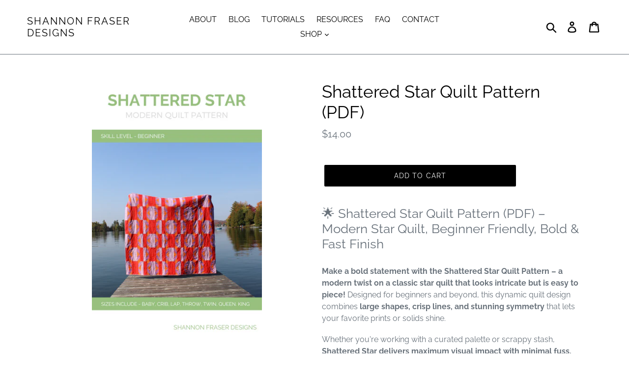

--- FILE ---
content_type: text/html; charset=utf-8
request_url: https://shannonfraserdesigns.com/products/shattered-star-quilt-pattern-pdf
body_size: 23523
content:
<!doctype html>
<!--[if IE 9]> <html class="ie9 no-js" lang="en"> <![endif]-->
<!--[if (gt IE 9)|!(IE)]><!--> <html class="no-js" lang="en"> <!--<![endif]-->
<head>
  <meta name="p:domain_verify" content="6e35ef8c94bae7a4b477627d8f61a08a"/>
  <meta name="google-site-verification" content="Mb3JFnvF4iktm0OMZo-Vh84cLm6BtuBT3dJ4wNeA5cA" />
  <meta charset="utf-8">
  <meta http-equiv="X-UA-Compatible" content="IE=edge,chrome=1">
  <meta name="viewport" content="width=device-width,initial-scale=1">
  <meta name="theme-color" content="#000000">
  <link rel="canonical" href="https://shannonfraserdesigns.com/products/shattered-star-quilt-pattern-pdf"><link rel="shortcut icon" href="//shannonfraserdesigns.com/cdn/shop/files/ShannonFraserDesigns.Logo.Favicon_32x32.png?v=1613539974" type="image/png"><title>Shattered Star Quilt Pattern (PDF)
&ndash; Shannon Fraser Designs</title><meta name="description" content="🌟 Shattered Star Quilt Pattern (PDF) – Modern Star Quilt, Beginner Friendly, Bold &amp;amp; Fast Finish Make a bold statement with the Shattered Star Quilt Pattern – a modern twist on a classic star quilt that looks intricate but is easy to piece! Designed for beginners and beyond, this dynamic quilt design combines large "><!-- /snippets/social-meta-tags.liquid -->




<meta property="og:site_name" content="Shannon Fraser Designs">
<meta property="og:url" content="https://shannonfraserdesigns.com/products/shattered-star-quilt-pattern-pdf">
<meta property="og:title" content="Shattered Star Quilt Pattern (PDF)">
<meta property="og:type" content="product">
<meta property="og:description" content="🌟 Shattered Star Quilt Pattern (PDF) – Modern Star Quilt, Beginner Friendly, Bold &amp;amp; Fast Finish Make a bold statement with the Shattered Star Quilt Pattern – a modern twist on a classic star quilt that looks intricate but is easy to piece! Designed for beginners and beyond, this dynamic quilt design combines large ">

  <meta property="og:price:amount" content="14.00">
  <meta property="og:price:currency" content="USD">

<meta property="og:image" content="http://shannonfraserdesigns.com/cdn/shop/products/sfDQP.CoverPage.ShatteredStar.3_1200x1200.png?v=1601549639"><meta property="og:image" content="http://shannonfraserdesigns.com/cdn/shop/products/ShatteredStarQuilt.ShannonFraserDesigns.P35_1200x1200.png?v=1748602261"><meta property="og:image" content="http://shannonfraserdesigns.com/cdn/shop/products/ShatteredStarQuilt.BlueandCoralArtisanCotton.P13_1200x1200.png?v=1748602261">
<meta property="og:image:secure_url" content="https://shannonfraserdesigns.com/cdn/shop/products/sfDQP.CoverPage.ShatteredStar.3_1200x1200.png?v=1601549639"><meta property="og:image:secure_url" content="https://shannonfraserdesigns.com/cdn/shop/products/ShatteredStarQuilt.ShannonFraserDesigns.P35_1200x1200.png?v=1748602261"><meta property="og:image:secure_url" content="https://shannonfraserdesigns.com/cdn/shop/products/ShatteredStarQuilt.BlueandCoralArtisanCotton.P13_1200x1200.png?v=1748602261">


<meta name="twitter:card" content="summary_large_image">
<meta name="twitter:title" content="Shattered Star Quilt Pattern (PDF)">
<meta name="twitter:description" content="🌟 Shattered Star Quilt Pattern (PDF) – Modern Star Quilt, Beginner Friendly, Bold &amp;amp; Fast Finish Make a bold statement with the Shattered Star Quilt Pattern – a modern twist on a classic star quilt that looks intricate but is easy to piece! Designed for beginners and beyond, this dynamic quilt design combines large ">


  <link href="//shannonfraserdesigns.com/cdn/shop/t/1/assets/theme.scss.css?v=45567366194450740051764158373" rel="stylesheet" type="text/css" media="all" />

  <script>
    var theme = {
      strings: {
        addToCart: "Add to cart",
        soldOut: "Sold out",
        unavailable: "Unavailable",
        regularPrice: "Regular price",
        sale: "Sale",
        showMore: "Show More",
        showLess: "Show Less",
        addressError: "Error looking up that address",
        addressNoResults: "No results for that address",
        addressQueryLimit: "You have exceeded the Google API usage limit. Consider upgrading to a \u003ca href=\"https:\/\/developers.google.com\/maps\/premium\/usage-limits\"\u003ePremium Plan\u003c\/a\u003e.",
        authError: "There was a problem authenticating your Google Maps account.",
        newWindow: "Opens in a new window.",
        external: "Opens external website.",
        newWindowExternal: "Opens external website in a new window."
      },
      moneyFormat: "${{amount}}"
    }

    document.documentElement.className = document.documentElement.className.replace('no-js', 'js');
  </script>

  <!--[if (lte IE 9) ]><script src="//shannonfraserdesigns.com/cdn/shop/t/1/assets/match-media.min.js?v=22265819453975888031532814631" type="text/javascript"></script><![endif]--><!--[if (gt IE 9)|!(IE)]><!--><script src="//shannonfraserdesigns.com/cdn/shop/t/1/assets/lazysizes.js?v=68441465964607740661532814631" async="async"></script><!--<![endif]-->
  <!--[if lte IE 9]><script src="//shannonfraserdesigns.com/cdn/shop/t/1/assets/lazysizes.min.js?v=650"></script><![endif]-->

  <!--[if (gt IE 9)|!(IE)]><!--><script src="//shannonfraserdesigns.com/cdn/shop/t/1/assets/vendor.js?v=121857302354663160541532814632" defer="defer"></script><!--<![endif]-->
  <!--[if lte IE 9]><script src="//shannonfraserdesigns.com/cdn/shop/t/1/assets/vendor.js?v=121857302354663160541532814632"></script><![endif]-->

  <!--[if (gt IE 9)|!(IE)]><!--><script src="//shannonfraserdesigns.com/cdn/shop/t/1/assets/theme.js?v=34611478454016113181639407715" defer="defer"></script><!--<![endif]-->
  <!--[if lte IE 9]><script src="//shannonfraserdesigns.com/cdn/shop/t/1/assets/theme.js?v=34611478454016113181639407715"></script><![endif]-->

  <script>window.performance && window.performance.mark && window.performance.mark('shopify.content_for_header.start');</script><meta name="facebook-domain-verification" content="zklyp129dpdefdzdanocmns79v3ffp">
<meta name="facebook-domain-verification" content="uwrd01ybh54ff91llrqz3gcdogvvre">
<meta name="google-site-verification" content="Mb3JFnvF4iktm0OMZo-Vh84cLm6BtuBT3dJ4wNeA5cA">
<meta id="shopify-digital-wallet" name="shopify-digital-wallet" content="/1718386777/digital_wallets/dialog">
<meta name="shopify-checkout-api-token" content="782e1fa8bb8af71e772b4990e96dc3c9">
<meta id="in-context-paypal-metadata" data-shop-id="1718386777" data-venmo-supported="false" data-environment="production" data-locale="en_US" data-paypal-v4="true" data-currency="USD">
<link rel="alternate" type="application/json+oembed" href="https://shannonfraserdesigns.com/products/shattered-star-quilt-pattern-pdf.oembed">
<script async="async" src="/checkouts/internal/preloads.js?locale=en-US"></script>
<link rel="preconnect" href="https://shop.app" crossorigin="anonymous">
<script async="async" src="https://shop.app/checkouts/internal/preloads.js?locale=en-US&shop_id=1718386777" crossorigin="anonymous"></script>
<script id="apple-pay-shop-capabilities" type="application/json">{"shopId":1718386777,"countryCode":"CA","currencyCode":"USD","merchantCapabilities":["supports3DS"],"merchantId":"gid:\/\/shopify\/Shop\/1718386777","merchantName":"Shannon Fraser Designs","requiredBillingContactFields":["postalAddress","email","phone"],"requiredShippingContactFields":["postalAddress","email","phone"],"shippingType":"shipping","supportedNetworks":["visa","masterCard","amex","discover","jcb"],"total":{"type":"pending","label":"Shannon Fraser Designs","amount":"1.00"},"shopifyPaymentsEnabled":true,"supportsSubscriptions":true}</script>
<script id="shopify-features" type="application/json">{"accessToken":"782e1fa8bb8af71e772b4990e96dc3c9","betas":["rich-media-storefront-analytics"],"domain":"shannonfraserdesigns.com","predictiveSearch":true,"shopId":1718386777,"locale":"en"}</script>
<script>var Shopify = Shopify || {};
Shopify.shop = "shannon-fraser-designs.myshopify.com";
Shopify.locale = "en";
Shopify.currency = {"active":"USD","rate":"1.0"};
Shopify.country = "US";
Shopify.theme = {"name":"Debut","id":32781926489,"schema_name":"Debut","schema_version":"7.1.1","theme_store_id":796,"role":"main"};
Shopify.theme.handle = "null";
Shopify.theme.style = {"id":null,"handle":null};
Shopify.cdnHost = "shannonfraserdesigns.com/cdn";
Shopify.routes = Shopify.routes || {};
Shopify.routes.root = "/";</script>
<script type="module">!function(o){(o.Shopify=o.Shopify||{}).modules=!0}(window);</script>
<script>!function(o){function n(){var o=[];function n(){o.push(Array.prototype.slice.apply(arguments))}return n.q=o,n}var t=o.Shopify=o.Shopify||{};t.loadFeatures=n(),t.autoloadFeatures=n()}(window);</script>
<script>
  window.ShopifyPay = window.ShopifyPay || {};
  window.ShopifyPay.apiHost = "shop.app\/pay";
  window.ShopifyPay.redirectState = null;
</script>
<script id="shop-js-analytics" type="application/json">{"pageType":"product"}</script>
<script defer="defer" async type="module" src="//shannonfraserdesigns.com/cdn/shopifycloud/shop-js/modules/v2/client.init-shop-cart-sync_BApSsMSl.en.esm.js"></script>
<script defer="defer" async type="module" src="//shannonfraserdesigns.com/cdn/shopifycloud/shop-js/modules/v2/chunk.common_CBoos6YZ.esm.js"></script>
<script type="module">
  await import("//shannonfraserdesigns.com/cdn/shopifycloud/shop-js/modules/v2/client.init-shop-cart-sync_BApSsMSl.en.esm.js");
await import("//shannonfraserdesigns.com/cdn/shopifycloud/shop-js/modules/v2/chunk.common_CBoos6YZ.esm.js");

  window.Shopify.SignInWithShop?.initShopCartSync?.({"fedCMEnabled":true,"windoidEnabled":true});

</script>
<script>
  window.Shopify = window.Shopify || {};
  if (!window.Shopify.featureAssets) window.Shopify.featureAssets = {};
  window.Shopify.featureAssets['shop-js'] = {"shop-cart-sync":["modules/v2/client.shop-cart-sync_DJczDl9f.en.esm.js","modules/v2/chunk.common_CBoos6YZ.esm.js"],"init-fed-cm":["modules/v2/client.init-fed-cm_BzwGC0Wi.en.esm.js","modules/v2/chunk.common_CBoos6YZ.esm.js"],"init-windoid":["modules/v2/client.init-windoid_BS26ThXS.en.esm.js","modules/v2/chunk.common_CBoos6YZ.esm.js"],"shop-cash-offers":["modules/v2/client.shop-cash-offers_DthCPNIO.en.esm.js","modules/v2/chunk.common_CBoos6YZ.esm.js","modules/v2/chunk.modal_Bu1hFZFC.esm.js"],"shop-button":["modules/v2/client.shop-button_D_JX508o.en.esm.js","modules/v2/chunk.common_CBoos6YZ.esm.js"],"init-shop-email-lookup-coordinator":["modules/v2/client.init-shop-email-lookup-coordinator_DFwWcvrS.en.esm.js","modules/v2/chunk.common_CBoos6YZ.esm.js"],"shop-toast-manager":["modules/v2/client.shop-toast-manager_tEhgP2F9.en.esm.js","modules/v2/chunk.common_CBoos6YZ.esm.js"],"shop-login-button":["modules/v2/client.shop-login-button_DwLgFT0K.en.esm.js","modules/v2/chunk.common_CBoos6YZ.esm.js","modules/v2/chunk.modal_Bu1hFZFC.esm.js"],"avatar":["modules/v2/client.avatar_BTnouDA3.en.esm.js"],"init-shop-cart-sync":["modules/v2/client.init-shop-cart-sync_BApSsMSl.en.esm.js","modules/v2/chunk.common_CBoos6YZ.esm.js"],"pay-button":["modules/v2/client.pay-button_BuNmcIr_.en.esm.js","modules/v2/chunk.common_CBoos6YZ.esm.js"],"init-shop-for-new-customer-accounts":["modules/v2/client.init-shop-for-new-customer-accounts_DrjXSI53.en.esm.js","modules/v2/client.shop-login-button_DwLgFT0K.en.esm.js","modules/v2/chunk.common_CBoos6YZ.esm.js","modules/v2/chunk.modal_Bu1hFZFC.esm.js"],"init-customer-accounts-sign-up":["modules/v2/client.init-customer-accounts-sign-up_TlVCiykN.en.esm.js","modules/v2/client.shop-login-button_DwLgFT0K.en.esm.js","modules/v2/chunk.common_CBoos6YZ.esm.js","modules/v2/chunk.modal_Bu1hFZFC.esm.js"],"shop-follow-button":["modules/v2/client.shop-follow-button_C5D3XtBb.en.esm.js","modules/v2/chunk.common_CBoos6YZ.esm.js","modules/v2/chunk.modal_Bu1hFZFC.esm.js"],"checkout-modal":["modules/v2/client.checkout-modal_8TC_1FUY.en.esm.js","modules/v2/chunk.common_CBoos6YZ.esm.js","modules/v2/chunk.modal_Bu1hFZFC.esm.js"],"init-customer-accounts":["modules/v2/client.init-customer-accounts_C0Oh2ljF.en.esm.js","modules/v2/client.shop-login-button_DwLgFT0K.en.esm.js","modules/v2/chunk.common_CBoos6YZ.esm.js","modules/v2/chunk.modal_Bu1hFZFC.esm.js"],"lead-capture":["modules/v2/client.lead-capture_Cq0gfm7I.en.esm.js","modules/v2/chunk.common_CBoos6YZ.esm.js","modules/v2/chunk.modal_Bu1hFZFC.esm.js"],"shop-login":["modules/v2/client.shop-login_BmtnoEUo.en.esm.js","modules/v2/chunk.common_CBoos6YZ.esm.js","modules/v2/chunk.modal_Bu1hFZFC.esm.js"],"payment-terms":["modules/v2/client.payment-terms_BHOWV7U_.en.esm.js","modules/v2/chunk.common_CBoos6YZ.esm.js","modules/v2/chunk.modal_Bu1hFZFC.esm.js"]};
</script>
<script id="__st">var __st={"a":1718386777,"offset":-18000,"reqid":"93798eb1-c03c-40c3-954f-f118a8899c7f-1768892656","pageurl":"shannonfraserdesigns.com\/products\/shattered-star-quilt-pattern-pdf","u":"3fb8129fff7f","p":"product","rtyp":"product","rid":5760748093598};</script>
<script>window.ShopifyPaypalV4VisibilityTracking = true;</script>
<script id="captcha-bootstrap">!function(){'use strict';const t='contact',e='account',n='new_comment',o=[[t,t],['blogs',n],['comments',n],[t,'customer']],c=[[e,'customer_login'],[e,'guest_login'],[e,'recover_customer_password'],[e,'create_customer']],r=t=>t.map((([t,e])=>`form[action*='/${t}']:not([data-nocaptcha='true']) input[name='form_type'][value='${e}']`)).join(','),a=t=>()=>t?[...document.querySelectorAll(t)].map((t=>t.form)):[];function s(){const t=[...o],e=r(t);return a(e)}const i='password',u='form_key',d=['recaptcha-v3-token','g-recaptcha-response','h-captcha-response',i],f=()=>{try{return window.sessionStorage}catch{return}},m='__shopify_v',_=t=>t.elements[u];function p(t,e,n=!1){try{const o=window.sessionStorage,c=JSON.parse(o.getItem(e)),{data:r}=function(t){const{data:e,action:n}=t;return t[m]||n?{data:e,action:n}:{data:t,action:n}}(c);for(const[e,n]of Object.entries(r))t.elements[e]&&(t.elements[e].value=n);n&&o.removeItem(e)}catch(o){console.error('form repopulation failed',{error:o})}}const l='form_type',E='cptcha';function T(t){t.dataset[E]=!0}const w=window,h=w.document,L='Shopify',v='ce_forms',y='captcha';let A=!1;((t,e)=>{const n=(g='f06e6c50-85a8-45c8-87d0-21a2b65856fe',I='https://cdn.shopify.com/shopifycloud/storefront-forms-hcaptcha/ce_storefront_forms_captcha_hcaptcha.v1.5.2.iife.js',D={infoText:'Protected by hCaptcha',privacyText:'Privacy',termsText:'Terms'},(t,e,n)=>{const o=w[L][v],c=o.bindForm;if(c)return c(t,g,e,D).then(n);var r;o.q.push([[t,g,e,D],n]),r=I,A||(h.body.append(Object.assign(h.createElement('script'),{id:'captcha-provider',async:!0,src:r})),A=!0)});var g,I,D;w[L]=w[L]||{},w[L][v]=w[L][v]||{},w[L][v].q=[],w[L][y]=w[L][y]||{},w[L][y].protect=function(t,e){n(t,void 0,e),T(t)},Object.freeze(w[L][y]),function(t,e,n,w,h,L){const[v,y,A,g]=function(t,e,n){const i=e?o:[],u=t?c:[],d=[...i,...u],f=r(d),m=r(i),_=r(d.filter((([t,e])=>n.includes(e))));return[a(f),a(m),a(_),s()]}(w,h,L),I=t=>{const e=t.target;return e instanceof HTMLFormElement?e:e&&e.form},D=t=>v().includes(t);t.addEventListener('submit',(t=>{const e=I(t);if(!e)return;const n=D(e)&&!e.dataset.hcaptchaBound&&!e.dataset.recaptchaBound,o=_(e),c=g().includes(e)&&(!o||!o.value);(n||c)&&t.preventDefault(),c&&!n&&(function(t){try{if(!f())return;!function(t){const e=f();if(!e)return;const n=_(t);if(!n)return;const o=n.value;o&&e.removeItem(o)}(t);const e=Array.from(Array(32),(()=>Math.random().toString(36)[2])).join('');!function(t,e){_(t)||t.append(Object.assign(document.createElement('input'),{type:'hidden',name:u})),t.elements[u].value=e}(t,e),function(t,e){const n=f();if(!n)return;const o=[...t.querySelectorAll(`input[type='${i}']`)].map((({name:t})=>t)),c=[...d,...o],r={};for(const[a,s]of new FormData(t).entries())c.includes(a)||(r[a]=s);n.setItem(e,JSON.stringify({[m]:1,action:t.action,data:r}))}(t,e)}catch(e){console.error('failed to persist form',e)}}(e),e.submit())}));const S=(t,e)=>{t&&!t.dataset[E]&&(n(t,e.some((e=>e===t))),T(t))};for(const o of['focusin','change'])t.addEventListener(o,(t=>{const e=I(t);D(e)&&S(e,y())}));const B=e.get('form_key'),M=e.get(l),P=B&&M;t.addEventListener('DOMContentLoaded',(()=>{const t=y();if(P)for(const e of t)e.elements[l].value===M&&p(e,B);[...new Set([...A(),...v().filter((t=>'true'===t.dataset.shopifyCaptcha))])].forEach((e=>S(e,t)))}))}(h,new URLSearchParams(w.location.search),n,t,e,['guest_login'])})(!0,!0)}();</script>
<script integrity="sha256-4kQ18oKyAcykRKYeNunJcIwy7WH5gtpwJnB7kiuLZ1E=" data-source-attribution="shopify.loadfeatures" defer="defer" src="//shannonfraserdesigns.com/cdn/shopifycloud/storefront/assets/storefront/load_feature-a0a9edcb.js" crossorigin="anonymous"></script>
<script crossorigin="anonymous" defer="defer" src="//shannonfraserdesigns.com/cdn/shopifycloud/storefront/assets/shopify_pay/storefront-65b4c6d7.js?v=20250812"></script>
<script data-source-attribution="shopify.dynamic_checkout.dynamic.init">var Shopify=Shopify||{};Shopify.PaymentButton=Shopify.PaymentButton||{isStorefrontPortableWallets:!0,init:function(){window.Shopify.PaymentButton.init=function(){};var t=document.createElement("script");t.src="https://shannonfraserdesigns.com/cdn/shopifycloud/portable-wallets/latest/portable-wallets.en.js",t.type="module",document.head.appendChild(t)}};
</script>
<script data-source-attribution="shopify.dynamic_checkout.buyer_consent">
  function portableWalletsHideBuyerConsent(e){var t=document.getElementById("shopify-buyer-consent"),n=document.getElementById("shopify-subscription-policy-button");t&&n&&(t.classList.add("hidden"),t.setAttribute("aria-hidden","true"),n.removeEventListener("click",e))}function portableWalletsShowBuyerConsent(e){var t=document.getElementById("shopify-buyer-consent"),n=document.getElementById("shopify-subscription-policy-button");t&&n&&(t.classList.remove("hidden"),t.removeAttribute("aria-hidden"),n.addEventListener("click",e))}window.Shopify?.PaymentButton&&(window.Shopify.PaymentButton.hideBuyerConsent=portableWalletsHideBuyerConsent,window.Shopify.PaymentButton.showBuyerConsent=portableWalletsShowBuyerConsent);
</script>
<script data-source-attribution="shopify.dynamic_checkout.cart.bootstrap">document.addEventListener("DOMContentLoaded",(function(){function t(){return document.querySelector("shopify-accelerated-checkout-cart, shopify-accelerated-checkout")}if(t())Shopify.PaymentButton.init();else{new MutationObserver((function(e,n){t()&&(Shopify.PaymentButton.init(),n.disconnect())})).observe(document.body,{childList:!0,subtree:!0})}}));
</script>
<script id='scb4127' type='text/javascript' async='' src='https://shannonfraserdesigns.com/cdn/shopifycloud/privacy-banner/storefront-banner.js'></script><link id="shopify-accelerated-checkout-styles" rel="stylesheet" media="screen" href="https://shannonfraserdesigns.com/cdn/shopifycloud/portable-wallets/latest/accelerated-checkout-backwards-compat.css" crossorigin="anonymous">
<style id="shopify-accelerated-checkout-cart">
        #shopify-buyer-consent {
  margin-top: 1em;
  display: inline-block;
  width: 100%;
}

#shopify-buyer-consent.hidden {
  display: none;
}

#shopify-subscription-policy-button {
  background: none;
  border: none;
  padding: 0;
  text-decoration: underline;
  font-size: inherit;
  cursor: pointer;
}

#shopify-subscription-policy-button::before {
  box-shadow: none;
}

      </style>

<script>window.performance && window.performance.mark && window.performance.mark('shopify.content_for_header.end');</script>
<script>
  (function(w, d, t, s, n) {
    w.FlodeskObject = n;
    var fn = function() {
      (w[n].q = w[n].q || []).push(arguments);
    };
    w[n] = w[n] || fn;
    var f = d.getElementsByTagName(t)[0];
    var e = d.createElement(t);
    var h = '?v=' + new Date().getTime();
    e.async = true;
    e.src = s + h;
    f.parentNode.insertBefore(e, f);
  })(window, document, 'script', 'https://assets.flodesk.com/universal.js', 'fd');
</script>
  <script>
  (function(w, d, t, s, n) {
    w.FlodeskObject = n;
    var fn = function() {
      (w[n].q = w[n].q || []).push(arguments);
    };
    w[n] = w[n] || fn;
    var f = d.getElementsByTagName(t)[0];
    var e = d.createElement(t);
    var h = '?v=' + new Date().getTime();
    e.async = true;
    e.src = s + h;
    f.parentNode.insertBefore(e, f);
  })(window, document, 'script', 'https://assets.flodesk.com/universal.js', 'fd');
  window.fd('form', {
    formId: '5e2b5e4e047cf50028d8f7f3'
  });
</script>
<link href="https://monorail-edge.shopifysvc.com" rel="dns-prefetch">
<script>(function(){if ("sendBeacon" in navigator && "performance" in window) {try {var session_token_from_headers = performance.getEntriesByType('navigation')[0].serverTiming.find(x => x.name == '_s').description;} catch {var session_token_from_headers = undefined;}var session_cookie_matches = document.cookie.match(/_shopify_s=([^;]*)/);var session_token_from_cookie = session_cookie_matches && session_cookie_matches.length === 2 ? session_cookie_matches[1] : "";var session_token = session_token_from_headers || session_token_from_cookie || "";function handle_abandonment_event(e) {var entries = performance.getEntries().filter(function(entry) {return /monorail-edge.shopifysvc.com/.test(entry.name);});if (!window.abandonment_tracked && entries.length === 0) {window.abandonment_tracked = true;var currentMs = Date.now();var navigation_start = performance.timing.navigationStart;var payload = {shop_id: 1718386777,url: window.location.href,navigation_start,duration: currentMs - navigation_start,session_token,page_type: "product"};window.navigator.sendBeacon("https://monorail-edge.shopifysvc.com/v1/produce", JSON.stringify({schema_id: "online_store_buyer_site_abandonment/1.1",payload: payload,metadata: {event_created_at_ms: currentMs,event_sent_at_ms: currentMs}}));}}window.addEventListener('pagehide', handle_abandonment_event);}}());</script>
<script id="web-pixels-manager-setup">(function e(e,d,r,n,o){if(void 0===o&&(o={}),!Boolean(null===(a=null===(i=window.Shopify)||void 0===i?void 0:i.analytics)||void 0===a?void 0:a.replayQueue)){var i,a;window.Shopify=window.Shopify||{};var t=window.Shopify;t.analytics=t.analytics||{};var s=t.analytics;s.replayQueue=[],s.publish=function(e,d,r){return s.replayQueue.push([e,d,r]),!0};try{self.performance.mark("wpm:start")}catch(e){}var l=function(){var e={modern:/Edge?\/(1{2}[4-9]|1[2-9]\d|[2-9]\d{2}|\d{4,})\.\d+(\.\d+|)|Firefox\/(1{2}[4-9]|1[2-9]\d|[2-9]\d{2}|\d{4,})\.\d+(\.\d+|)|Chrom(ium|e)\/(9{2}|\d{3,})\.\d+(\.\d+|)|(Maci|X1{2}).+ Version\/(15\.\d+|(1[6-9]|[2-9]\d|\d{3,})\.\d+)([,.]\d+|)( \(\w+\)|)( Mobile\/\w+|) Safari\/|Chrome.+OPR\/(9{2}|\d{3,})\.\d+\.\d+|(CPU[ +]OS|iPhone[ +]OS|CPU[ +]iPhone|CPU IPhone OS|CPU iPad OS)[ +]+(15[._]\d+|(1[6-9]|[2-9]\d|\d{3,})[._]\d+)([._]\d+|)|Android:?[ /-](13[3-9]|1[4-9]\d|[2-9]\d{2}|\d{4,})(\.\d+|)(\.\d+|)|Android.+Firefox\/(13[5-9]|1[4-9]\d|[2-9]\d{2}|\d{4,})\.\d+(\.\d+|)|Android.+Chrom(ium|e)\/(13[3-9]|1[4-9]\d|[2-9]\d{2}|\d{4,})\.\d+(\.\d+|)|SamsungBrowser\/([2-9]\d|\d{3,})\.\d+/,legacy:/Edge?\/(1[6-9]|[2-9]\d|\d{3,})\.\d+(\.\d+|)|Firefox\/(5[4-9]|[6-9]\d|\d{3,})\.\d+(\.\d+|)|Chrom(ium|e)\/(5[1-9]|[6-9]\d|\d{3,})\.\d+(\.\d+|)([\d.]+$|.*Safari\/(?![\d.]+ Edge\/[\d.]+$))|(Maci|X1{2}).+ Version\/(10\.\d+|(1[1-9]|[2-9]\d|\d{3,})\.\d+)([,.]\d+|)( \(\w+\)|)( Mobile\/\w+|) Safari\/|Chrome.+OPR\/(3[89]|[4-9]\d|\d{3,})\.\d+\.\d+|(CPU[ +]OS|iPhone[ +]OS|CPU[ +]iPhone|CPU IPhone OS|CPU iPad OS)[ +]+(10[._]\d+|(1[1-9]|[2-9]\d|\d{3,})[._]\d+)([._]\d+|)|Android:?[ /-](13[3-9]|1[4-9]\d|[2-9]\d{2}|\d{4,})(\.\d+|)(\.\d+|)|Mobile Safari.+OPR\/([89]\d|\d{3,})\.\d+\.\d+|Android.+Firefox\/(13[5-9]|1[4-9]\d|[2-9]\d{2}|\d{4,})\.\d+(\.\d+|)|Android.+Chrom(ium|e)\/(13[3-9]|1[4-9]\d|[2-9]\d{2}|\d{4,})\.\d+(\.\d+|)|Android.+(UC? ?Browser|UCWEB|U3)[ /]?(15\.([5-9]|\d{2,})|(1[6-9]|[2-9]\d|\d{3,})\.\d+)\.\d+|SamsungBrowser\/(5\.\d+|([6-9]|\d{2,})\.\d+)|Android.+MQ{2}Browser\/(14(\.(9|\d{2,})|)|(1[5-9]|[2-9]\d|\d{3,})(\.\d+|))(\.\d+|)|K[Aa][Ii]OS\/(3\.\d+|([4-9]|\d{2,})\.\d+)(\.\d+|)/},d=e.modern,r=e.legacy,n=navigator.userAgent;return n.match(d)?"modern":n.match(r)?"legacy":"unknown"}(),u="modern"===l?"modern":"legacy",c=(null!=n?n:{modern:"",legacy:""})[u],f=function(e){return[e.baseUrl,"/wpm","/b",e.hashVersion,"modern"===e.buildTarget?"m":"l",".js"].join("")}({baseUrl:d,hashVersion:r,buildTarget:u}),m=function(e){var d=e.version,r=e.bundleTarget,n=e.surface,o=e.pageUrl,i=e.monorailEndpoint;return{emit:function(e){var a=e.status,t=e.errorMsg,s=(new Date).getTime(),l=JSON.stringify({metadata:{event_sent_at_ms:s},events:[{schema_id:"web_pixels_manager_load/3.1",payload:{version:d,bundle_target:r,page_url:o,status:a,surface:n,error_msg:t},metadata:{event_created_at_ms:s}}]});if(!i)return console&&console.warn&&console.warn("[Web Pixels Manager] No Monorail endpoint provided, skipping logging."),!1;try{return self.navigator.sendBeacon.bind(self.navigator)(i,l)}catch(e){}var u=new XMLHttpRequest;try{return u.open("POST",i,!0),u.setRequestHeader("Content-Type","text/plain"),u.send(l),!0}catch(e){return console&&console.warn&&console.warn("[Web Pixels Manager] Got an unhandled error while logging to Monorail."),!1}}}}({version:r,bundleTarget:l,surface:e.surface,pageUrl:self.location.href,monorailEndpoint:e.monorailEndpoint});try{o.browserTarget=l,function(e){var d=e.src,r=e.async,n=void 0===r||r,o=e.onload,i=e.onerror,a=e.sri,t=e.scriptDataAttributes,s=void 0===t?{}:t,l=document.createElement("script"),u=document.querySelector("head"),c=document.querySelector("body");if(l.async=n,l.src=d,a&&(l.integrity=a,l.crossOrigin="anonymous"),s)for(var f in s)if(Object.prototype.hasOwnProperty.call(s,f))try{l.dataset[f]=s[f]}catch(e){}if(o&&l.addEventListener("load",o),i&&l.addEventListener("error",i),u)u.appendChild(l);else{if(!c)throw new Error("Did not find a head or body element to append the script");c.appendChild(l)}}({src:f,async:!0,onload:function(){if(!function(){var e,d;return Boolean(null===(d=null===(e=window.Shopify)||void 0===e?void 0:e.analytics)||void 0===d?void 0:d.initialized)}()){var d=window.webPixelsManager.init(e)||void 0;if(d){var r=window.Shopify.analytics;r.replayQueue.forEach((function(e){var r=e[0],n=e[1],o=e[2];d.publishCustomEvent(r,n,o)})),r.replayQueue=[],r.publish=d.publishCustomEvent,r.visitor=d.visitor,r.initialized=!0}}},onerror:function(){return m.emit({status:"failed",errorMsg:"".concat(f," has failed to load")})},sri:function(e){var d=/^sha384-[A-Za-z0-9+/=]+$/;return"string"==typeof e&&d.test(e)}(c)?c:"",scriptDataAttributes:o}),m.emit({status:"loading"})}catch(e){m.emit({status:"failed",errorMsg:(null==e?void 0:e.message)||"Unknown error"})}}})({shopId: 1718386777,storefrontBaseUrl: "https://shannonfraserdesigns.com",extensionsBaseUrl: "https://extensions.shopifycdn.com/cdn/shopifycloud/web-pixels-manager",monorailEndpoint: "https://monorail-edge.shopifysvc.com/unstable/produce_batch",surface: "storefront-renderer",enabledBetaFlags: ["2dca8a86"],webPixelsConfigList: [{"id":"507510977","configuration":"{\"config\":\"{\\\"pixel_id\\\":\\\"G-36V7YX4BLM\\\",\\\"target_country\\\":\\\"US\\\",\\\"gtag_events\\\":[{\\\"type\\\":\\\"begin_checkout\\\",\\\"action_label\\\":\\\"G-36V7YX4BLM\\\"},{\\\"type\\\":\\\"search\\\",\\\"action_label\\\":\\\"G-36V7YX4BLM\\\"},{\\\"type\\\":\\\"view_item\\\",\\\"action_label\\\":[\\\"G-36V7YX4BLM\\\",\\\"MC-2DVJJHKS5N\\\"]},{\\\"type\\\":\\\"purchase\\\",\\\"action_label\\\":[\\\"G-36V7YX4BLM\\\",\\\"MC-2DVJJHKS5N\\\"]},{\\\"type\\\":\\\"page_view\\\",\\\"action_label\\\":[\\\"G-36V7YX4BLM\\\",\\\"MC-2DVJJHKS5N\\\"]},{\\\"type\\\":\\\"add_payment_info\\\",\\\"action_label\\\":\\\"G-36V7YX4BLM\\\"},{\\\"type\\\":\\\"add_to_cart\\\",\\\"action_label\\\":\\\"G-36V7YX4BLM\\\"}],\\\"enable_monitoring_mode\\\":false}\"}","eventPayloadVersion":"v1","runtimeContext":"OPEN","scriptVersion":"b2a88bafab3e21179ed38636efcd8a93","type":"APP","apiClientId":1780363,"privacyPurposes":[],"dataSharingAdjustments":{"protectedCustomerApprovalScopes":["read_customer_address","read_customer_email","read_customer_name","read_customer_personal_data","read_customer_phone"]}},{"id":"250937537","configuration":"{\"pixel_id\":\"674427696703252\",\"pixel_type\":\"facebook_pixel\",\"metaapp_system_user_token\":\"-\"}","eventPayloadVersion":"v1","runtimeContext":"OPEN","scriptVersion":"ca16bc87fe92b6042fbaa3acc2fbdaa6","type":"APP","apiClientId":2329312,"privacyPurposes":["ANALYTICS","MARKETING","SALE_OF_DATA"],"dataSharingAdjustments":{"protectedCustomerApprovalScopes":["read_customer_address","read_customer_email","read_customer_name","read_customer_personal_data","read_customer_phone"]}},{"id":"60260545","configuration":"{\"tagID\":\"2613075707589\"}","eventPayloadVersion":"v1","runtimeContext":"STRICT","scriptVersion":"18031546ee651571ed29edbe71a3550b","type":"APP","apiClientId":3009811,"privacyPurposes":["ANALYTICS","MARKETING","SALE_OF_DATA"],"dataSharingAdjustments":{"protectedCustomerApprovalScopes":["read_customer_address","read_customer_email","read_customer_name","read_customer_personal_data","read_customer_phone"]}},{"id":"shopify-app-pixel","configuration":"{}","eventPayloadVersion":"v1","runtimeContext":"STRICT","scriptVersion":"0450","apiClientId":"shopify-pixel","type":"APP","privacyPurposes":["ANALYTICS","MARKETING"]},{"id":"shopify-custom-pixel","eventPayloadVersion":"v1","runtimeContext":"LAX","scriptVersion":"0450","apiClientId":"shopify-pixel","type":"CUSTOM","privacyPurposes":["ANALYTICS","MARKETING"]}],isMerchantRequest: false,initData: {"shop":{"name":"Shannon Fraser Designs","paymentSettings":{"currencyCode":"USD"},"myshopifyDomain":"shannon-fraser-designs.myshopify.com","countryCode":"CA","storefrontUrl":"https:\/\/shannonfraserdesigns.com"},"customer":null,"cart":null,"checkout":null,"productVariants":[{"price":{"amount":14.0,"currencyCode":"USD"},"product":{"title":"Shattered Star Quilt Pattern (PDF)","vendor":"Shannon Fraser Designs","id":"5760748093598","untranslatedTitle":"Shattered Star Quilt Pattern (PDF)","url":"\/products\/shattered-star-quilt-pattern-pdf","type":"Digital Quilt Pattern"},"id":"36370157928606","image":{"src":"\/\/shannonfraserdesigns.com\/cdn\/shop\/products\/sfDQP.CoverPage.ShatteredStar.3.png?v=1601549639"},"sku":"","title":"Default Title","untranslatedTitle":"Default Title"}],"purchasingCompany":null},},"https://shannonfraserdesigns.com/cdn","fcfee988w5aeb613cpc8e4bc33m6693e112",{"modern":"","legacy":""},{"shopId":"1718386777","storefrontBaseUrl":"https:\/\/shannonfraserdesigns.com","extensionBaseUrl":"https:\/\/extensions.shopifycdn.com\/cdn\/shopifycloud\/web-pixels-manager","surface":"storefront-renderer","enabledBetaFlags":"[\"2dca8a86\"]","isMerchantRequest":"false","hashVersion":"fcfee988w5aeb613cpc8e4bc33m6693e112","publish":"custom","events":"[[\"page_viewed\",{}],[\"product_viewed\",{\"productVariant\":{\"price\":{\"amount\":14.0,\"currencyCode\":\"USD\"},\"product\":{\"title\":\"Shattered Star Quilt Pattern (PDF)\",\"vendor\":\"Shannon Fraser Designs\",\"id\":\"5760748093598\",\"untranslatedTitle\":\"Shattered Star Quilt Pattern (PDF)\",\"url\":\"\/products\/shattered-star-quilt-pattern-pdf\",\"type\":\"Digital Quilt Pattern\"},\"id\":\"36370157928606\",\"image\":{\"src\":\"\/\/shannonfraserdesigns.com\/cdn\/shop\/products\/sfDQP.CoverPage.ShatteredStar.3.png?v=1601549639\"},\"sku\":\"\",\"title\":\"Default Title\",\"untranslatedTitle\":\"Default Title\"}}]]"});</script><script>
  window.ShopifyAnalytics = window.ShopifyAnalytics || {};
  window.ShopifyAnalytics.meta = window.ShopifyAnalytics.meta || {};
  window.ShopifyAnalytics.meta.currency = 'USD';
  var meta = {"product":{"id":5760748093598,"gid":"gid:\/\/shopify\/Product\/5760748093598","vendor":"Shannon Fraser Designs","type":"Digital Quilt Pattern","handle":"shattered-star-quilt-pattern-pdf","variants":[{"id":36370157928606,"price":1400,"name":"Shattered Star Quilt Pattern (PDF)","public_title":null,"sku":""}],"remote":false},"page":{"pageType":"product","resourceType":"product","resourceId":5760748093598,"requestId":"93798eb1-c03c-40c3-954f-f118a8899c7f-1768892656"}};
  for (var attr in meta) {
    window.ShopifyAnalytics.meta[attr] = meta[attr];
  }
</script>
<script class="analytics">
  (function () {
    var customDocumentWrite = function(content) {
      var jquery = null;

      if (window.jQuery) {
        jquery = window.jQuery;
      } else if (window.Checkout && window.Checkout.$) {
        jquery = window.Checkout.$;
      }

      if (jquery) {
        jquery('body').append(content);
      }
    };

    var hasLoggedConversion = function(token) {
      if (token) {
        return document.cookie.indexOf('loggedConversion=' + token) !== -1;
      }
      return false;
    }

    var setCookieIfConversion = function(token) {
      if (token) {
        var twoMonthsFromNow = new Date(Date.now());
        twoMonthsFromNow.setMonth(twoMonthsFromNow.getMonth() + 2);

        document.cookie = 'loggedConversion=' + token + '; expires=' + twoMonthsFromNow;
      }
    }

    var trekkie = window.ShopifyAnalytics.lib = window.trekkie = window.trekkie || [];
    if (trekkie.integrations) {
      return;
    }
    trekkie.methods = [
      'identify',
      'page',
      'ready',
      'track',
      'trackForm',
      'trackLink'
    ];
    trekkie.factory = function(method) {
      return function() {
        var args = Array.prototype.slice.call(arguments);
        args.unshift(method);
        trekkie.push(args);
        return trekkie;
      };
    };
    for (var i = 0; i < trekkie.methods.length; i++) {
      var key = trekkie.methods[i];
      trekkie[key] = trekkie.factory(key);
    }
    trekkie.load = function(config) {
      trekkie.config = config || {};
      trekkie.config.initialDocumentCookie = document.cookie;
      var first = document.getElementsByTagName('script')[0];
      var script = document.createElement('script');
      script.type = 'text/javascript';
      script.onerror = function(e) {
        var scriptFallback = document.createElement('script');
        scriptFallback.type = 'text/javascript';
        scriptFallback.onerror = function(error) {
                var Monorail = {
      produce: function produce(monorailDomain, schemaId, payload) {
        var currentMs = new Date().getTime();
        var event = {
          schema_id: schemaId,
          payload: payload,
          metadata: {
            event_created_at_ms: currentMs,
            event_sent_at_ms: currentMs
          }
        };
        return Monorail.sendRequest("https://" + monorailDomain + "/v1/produce", JSON.stringify(event));
      },
      sendRequest: function sendRequest(endpointUrl, payload) {
        // Try the sendBeacon API
        if (window && window.navigator && typeof window.navigator.sendBeacon === 'function' && typeof window.Blob === 'function' && !Monorail.isIos12()) {
          var blobData = new window.Blob([payload], {
            type: 'text/plain'
          });

          if (window.navigator.sendBeacon(endpointUrl, blobData)) {
            return true;
          } // sendBeacon was not successful

        } // XHR beacon

        var xhr = new XMLHttpRequest();

        try {
          xhr.open('POST', endpointUrl);
          xhr.setRequestHeader('Content-Type', 'text/plain');
          xhr.send(payload);
        } catch (e) {
          console.log(e);
        }

        return false;
      },
      isIos12: function isIos12() {
        return window.navigator.userAgent.lastIndexOf('iPhone; CPU iPhone OS 12_') !== -1 || window.navigator.userAgent.lastIndexOf('iPad; CPU OS 12_') !== -1;
      }
    };
    Monorail.produce('monorail-edge.shopifysvc.com',
      'trekkie_storefront_load_errors/1.1',
      {shop_id: 1718386777,
      theme_id: 32781926489,
      app_name: "storefront",
      context_url: window.location.href,
      source_url: "//shannonfraserdesigns.com/cdn/s/trekkie.storefront.cd680fe47e6c39ca5d5df5f0a32d569bc48c0f27.min.js"});

        };
        scriptFallback.async = true;
        scriptFallback.src = '//shannonfraserdesigns.com/cdn/s/trekkie.storefront.cd680fe47e6c39ca5d5df5f0a32d569bc48c0f27.min.js';
        first.parentNode.insertBefore(scriptFallback, first);
      };
      script.async = true;
      script.src = '//shannonfraserdesigns.com/cdn/s/trekkie.storefront.cd680fe47e6c39ca5d5df5f0a32d569bc48c0f27.min.js';
      first.parentNode.insertBefore(script, first);
    };
    trekkie.load(
      {"Trekkie":{"appName":"storefront","development":false,"defaultAttributes":{"shopId":1718386777,"isMerchantRequest":null,"themeId":32781926489,"themeCityHash":"3672852456525905961","contentLanguage":"en","currency":"USD","eventMetadataId":"4ad8c4d0-f087-47a1-b54b-918bd3795bd0"},"isServerSideCookieWritingEnabled":true,"monorailRegion":"shop_domain","enabledBetaFlags":["65f19447"]},"Session Attribution":{},"S2S":{"facebookCapiEnabled":false,"source":"trekkie-storefront-renderer","apiClientId":580111}}
    );

    var loaded = false;
    trekkie.ready(function() {
      if (loaded) return;
      loaded = true;

      window.ShopifyAnalytics.lib = window.trekkie;

      var originalDocumentWrite = document.write;
      document.write = customDocumentWrite;
      try { window.ShopifyAnalytics.merchantGoogleAnalytics.call(this); } catch(error) {};
      document.write = originalDocumentWrite;

      window.ShopifyAnalytics.lib.page(null,{"pageType":"product","resourceType":"product","resourceId":5760748093598,"requestId":"93798eb1-c03c-40c3-954f-f118a8899c7f-1768892656","shopifyEmitted":true});

      var match = window.location.pathname.match(/checkouts\/(.+)\/(thank_you|post_purchase)/)
      var token = match? match[1]: undefined;
      if (!hasLoggedConversion(token)) {
        setCookieIfConversion(token);
        window.ShopifyAnalytics.lib.track("Viewed Product",{"currency":"USD","variantId":36370157928606,"productId":5760748093598,"productGid":"gid:\/\/shopify\/Product\/5760748093598","name":"Shattered Star Quilt Pattern (PDF)","price":"14.00","sku":"","brand":"Shannon Fraser Designs","variant":null,"category":"Digital Quilt Pattern","nonInteraction":true,"remote":false},undefined,undefined,{"shopifyEmitted":true});
      window.ShopifyAnalytics.lib.track("monorail:\/\/trekkie_storefront_viewed_product\/1.1",{"currency":"USD","variantId":36370157928606,"productId":5760748093598,"productGid":"gid:\/\/shopify\/Product\/5760748093598","name":"Shattered Star Quilt Pattern (PDF)","price":"14.00","sku":"","brand":"Shannon Fraser Designs","variant":null,"category":"Digital Quilt Pattern","nonInteraction":true,"remote":false,"referer":"https:\/\/shannonfraserdesigns.com\/products\/shattered-star-quilt-pattern-pdf"});
      }
    });


        var eventsListenerScript = document.createElement('script');
        eventsListenerScript.async = true;
        eventsListenerScript.src = "//shannonfraserdesigns.com/cdn/shopifycloud/storefront/assets/shop_events_listener-3da45d37.js";
        document.getElementsByTagName('head')[0].appendChild(eventsListenerScript);

})();</script>
  <script>
  if (!window.ga || (window.ga && typeof window.ga !== 'function')) {
    window.ga = function ga() {
      (window.ga.q = window.ga.q || []).push(arguments);
      if (window.Shopify && window.Shopify.analytics && typeof window.Shopify.analytics.publish === 'function') {
        window.Shopify.analytics.publish("ga_stub_called", {}, {sendTo: "google_osp_migration"});
      }
      console.error("Shopify's Google Analytics stub called with:", Array.from(arguments), "\nSee https://help.shopify.com/manual/promoting-marketing/pixels/pixel-migration#google for more information.");
    };
    if (window.Shopify && window.Shopify.analytics && typeof window.Shopify.analytics.publish === 'function') {
      window.Shopify.analytics.publish("ga_stub_initialized", {}, {sendTo: "google_osp_migration"});
    }
  }
</script>
<script
  defer
  src="https://shannonfraserdesigns.com/cdn/shopifycloud/perf-kit/shopify-perf-kit-3.0.4.min.js"
  data-application="storefront-renderer"
  data-shop-id="1718386777"
  data-render-region="gcp-us-central1"
  data-page-type="product"
  data-theme-instance-id="32781926489"
  data-theme-name="Debut"
  data-theme-version="7.1.1"
  data-monorail-region="shop_domain"
  data-resource-timing-sampling-rate="10"
  data-shs="true"
  data-shs-beacon="true"
  data-shs-export-with-fetch="true"
  data-shs-logs-sample-rate="1"
  data-shs-beacon-endpoint="https://shannonfraserdesigns.com/api/collect"
></script>
</head>

<body class="template-product">

  <a class="in-page-link visually-hidden skip-link" href="#MainContent">Skip to content</a>

  <div id="SearchDrawer" class="search-bar drawer drawer--top" role="dialog" aria-modal="true" aria-label="Search">
    <div class="search-bar__table">
      <div class="search-bar__table-cell search-bar__form-wrapper">
        <form class="search search-bar__form" action="/search" method="get" role="search">
          <input class="search__input search-bar__input" type="search" name="q" value="" placeholder="Search" aria-label="Search">
          <button class="search-bar__submit search__submit btn--link" type="submit">
            <svg aria-hidden="true" focusable="false" role="presentation" class="icon icon-search" viewBox="0 0 37 40"><path d="M35.6 36l-9.8-9.8c4.1-5.4 3.6-13.2-1.3-18.1-5.4-5.4-14.2-5.4-19.7 0-5.4 5.4-5.4 14.2 0 19.7 2.6 2.6 6.1 4.1 9.8 4.1 3 0 5.9-1 8.3-2.8l9.8 9.8c.4.4.9.6 1.4.6s1-.2 1.4-.6c.9-.9.9-2.1.1-2.9zm-20.9-8.2c-2.6 0-5.1-1-7-2.9-3.9-3.9-3.9-10.1 0-14C9.6 9 12.2 8 14.7 8s5.1 1 7 2.9c3.9 3.9 3.9 10.1 0 14-1.9 1.9-4.4 2.9-7 2.9z"/></svg>
            <span class="icon__fallback-text">Submit</span>
          </button>
        </form>
      </div>
      <div class="search-bar__table-cell text-right">
        <button type="button" class="btn--link search-bar__close js-drawer-close">
          <svg aria-hidden="true" focusable="false" role="presentation" class="icon icon-close" viewBox="0 0 37 40"><path d="M21.3 23l11-11c.8-.8.8-2 0-2.8-.8-.8-2-.8-2.8 0l-11 11-11-11c-.8-.8-2-.8-2.8 0-.8.8-.8 2 0 2.8l11 11-11 11c-.8.8-.8 2 0 2.8.4.4.9.6 1.4.6s1-.2 1.4-.6l11-11 11 11c.4.4.9.6 1.4.6s1-.2 1.4-.6c.8-.8.8-2 0-2.8l-11-11z"/></svg>
          <span class="icon__fallback-text">Close search</span>
        </button>
      </div>
    </div>
  </div>

  <div id="shopify-section-header" class="shopify-section">
  <style>
    

    
      .site-header__logo-image {
        margin: 0;
      }
    
  </style>


<div data-section-id="header" data-section-type="header-section">
  
    
  

  <header class="site-header border-bottom logo--left" role="banner">
    <div class="grid grid--no-gutters grid--table site-header__mobile-nav">
      

      

      <div class="grid__item medium-up--one-quarter logo-align--left">
        
        
          <div class="h2 site-header__logo">
        
          
            <a class="site-header__logo-link" href="/">Shannon Fraser Designs</a>
          
        
          </div>
        
      </div>

      
        <nav class="grid__item medium-up--one-half small--hide" id="AccessibleNav" role="navigation">
          <ul class="site-nav list--inline " id="SiteNav">
  



    
      <li>
        <a href="http://shannonfraserdesigns.ca/about-2/" class="site-nav__link site-nav__link--main">ABOUT</a>
      </li>
    
  



    
      <li>
        <a href="http://shannonfraserdesigns.ca/" class="site-nav__link site-nav__link--main">BLOG</a>
      </li>
    
  



    
      <li>
        <a href="http://shannonfraserdesigns.ca/category/tutorials/" class="site-nav__link site-nav__link--main">TUTORIALS</a>
      </li>
    
  



    
      <li>
        <a href="http://shannonfraserdesigns.ca/resources/" class="site-nav__link site-nav__link--main">RESOURCES</a>
      </li>
    
  



    
      <li>
        <a href="http://shannonfraserdesigns.ca/faq/" class="site-nav__link site-nav__link--main">FAQ</a>
      </li>
    
  



    
      <li>
        <a href="/pages/contact" class="site-nav__link site-nav__link--main">CONTACT</a>
      </li>
    
  



    
      <li class="site-nav--has-dropdown">
        <button class="site-nav__link site-nav__link--main site-nav__link--button" type="button" aria-haspopup="true" aria-expanded="false" aria-controls="SiteNavLabel-shop">
          SHOP
          <svg aria-hidden="true" focusable="false" role="presentation" class="icon icon--wide icon-chevron-down" viewBox="0 0 498.98 284.49"><defs><style>.cls-1{fill:#231f20}</style></defs><path class="cls-1" d="M80.93 271.76A35 35 0 0 1 140.68 247l189.74 189.75L520.16 247a35 35 0 1 1 49.5 49.5L355.17 511a35 35 0 0 1-49.5 0L91.18 296.5a34.89 34.89 0 0 1-10.25-24.74z" transform="translate(-80.93 -236.76)"/></svg>
        </button>

        <div class="site-nav__dropdown" id="SiteNavLabel-shop">
          
            <ul>
              
                <li >
                  <a href="/collections/quilt-patterns" class="site-nav__link site-nav__child-link">
                    Quilt Patterns
                  </a>
                </li>
              
                <li >
                  <a href="https://shannon-s-site-de89.thinkific.com/courses/quilted-coat" class="site-nav__link site-nav__child-link">
                    Quilted Coat Course
                  </a>
                </li>
              
                <li >
                  <a href="/collections/online-workshops" class="site-nav__link site-nav__child-link">
                    Zoom Workshops
                  </a>
                </li>
              
                <li >
                  <a href="/pages/lectures" class="site-nav__link site-nav__child-link">
                    Lectures
                  </a>
                </li>
              
                <li >
                  <a href="/collections/coloring-books" class="site-nav__link site-nav__child-link">
                    Coloring Books
                  </a>
                </li>
              
                <li >
                  <a href="/collections/stickers/Stickers" class="site-nav__link site-nav__child-link">
                    Stickers
                  </a>
                </li>
              
                <li >
                  <a href="/collections/mini-quilt-collages-2023" class="site-nav__link site-nav__child-link">
                    Mini Quilt Collages 2023
                  </a>
                </li>
              
                <li >
                  <a href="/collections/art-quilts" class="site-nav__link site-nav__child-link">
                    Art Quilts
                  </a>
                </li>
              
                <li >
                  <a href="/collections/quilts" class="site-nav__link site-nav__child-link">
                    Handmade Quilts
                  </a>
                </li>
              
                <li >
                  <a href="https://www.amazon.com/shop/influencer-f9d96e64?listId=2YY7OGWO2OWCP&ref=idea_share_inf" class="site-nav__link site-nav__child-link">
                    My Favourite Quilting Tools
                  </a>
                </li>
              
                <li >
                  <a href="/collections/notions" class="site-nav__link site-nav__child-link">
                    Notions
                  </a>
                </li>
              
                <li >
                  <a href="/collections/wrapping-paper" class="site-nav__link site-nav__child-link site-nav__link--last">
                    Wrapping Paper
                  </a>
                </li>
              
            </ul>
          
        </div>
      </li>
    
  
</ul>

        </nav>
      

      <div class="grid__item medium-up--one-quarter text-right site-header__icons site-header__icons--plus">
        <div class="site-header__icons-wrapper">
          
            <div class="site-header__search site-header__icon small--hide">
              <form action="/search" method="get" class="search-header search" role="search">
  <input class="search-header__input search__input"
    type="search"
    name="q"
    placeholder="Search"
    aria-label="Search">
  <button class="search-header__submit search__submit btn--link site-header__icon" type="submit">
    <svg aria-hidden="true" focusable="false" role="presentation" class="icon icon-search" viewBox="0 0 37 40"><path d="M35.6 36l-9.8-9.8c4.1-5.4 3.6-13.2-1.3-18.1-5.4-5.4-14.2-5.4-19.7 0-5.4 5.4-5.4 14.2 0 19.7 2.6 2.6 6.1 4.1 9.8 4.1 3 0 5.9-1 8.3-2.8l9.8 9.8c.4.4.9.6 1.4.6s1-.2 1.4-.6c.9-.9.9-2.1.1-2.9zm-20.9-8.2c-2.6 0-5.1-1-7-2.9-3.9-3.9-3.9-10.1 0-14C9.6 9 12.2 8 14.7 8s5.1 1 7 2.9c3.9 3.9 3.9 10.1 0 14-1.9 1.9-4.4 2.9-7 2.9z"/></svg>
    <span class="icon__fallback-text">Submit</span>
  </button>
</form>

            </div>
          

          <button type="button" class="btn--link site-header__icon site-header__search-toggle js-drawer-open-top medium-up--hide">
            <svg aria-hidden="true" focusable="false" role="presentation" class="icon icon-search" viewBox="0 0 37 40"><path d="M35.6 36l-9.8-9.8c4.1-5.4 3.6-13.2-1.3-18.1-5.4-5.4-14.2-5.4-19.7 0-5.4 5.4-5.4 14.2 0 19.7 2.6 2.6 6.1 4.1 9.8 4.1 3 0 5.9-1 8.3-2.8l9.8 9.8c.4.4.9.6 1.4.6s1-.2 1.4-.6c.9-.9.9-2.1.1-2.9zm-20.9-8.2c-2.6 0-5.1-1-7-2.9-3.9-3.9-3.9-10.1 0-14C9.6 9 12.2 8 14.7 8s5.1 1 7 2.9c3.9 3.9 3.9 10.1 0 14-1.9 1.9-4.4 2.9-7 2.9z"/></svg>
            <span class="icon__fallback-text">Search</span>
          </button>

          
            
              <a href="/account/login" class="site-header__icon site-header__account">
                <svg aria-hidden="true" focusable="false" role="presentation" class="icon icon-login" viewBox="0 0 28.33 37.68"><path d="M14.17 14.9a7.45 7.45 0 1 0-7.5-7.45 7.46 7.46 0 0 0 7.5 7.45zm0-10.91a3.45 3.45 0 1 1-3.5 3.46A3.46 3.46 0 0 1 14.17 4zM14.17 16.47A14.18 14.18 0 0 0 0 30.68c0 1.41.66 4 5.11 5.66a27.17 27.17 0 0 0 9.06 1.34c6.54 0 14.17-1.84 14.17-7a14.18 14.18 0 0 0-14.17-14.21zm0 17.21c-6.3 0-10.17-1.77-10.17-3a10.17 10.17 0 1 1 20.33 0c.01 1.23-3.86 3-10.16 3z"/></svg>
                <span class="icon__fallback-text">Log in</span>
              </a>
            
          

          <a href="/cart" class="site-header__icon site-header__cart">
            <svg aria-hidden="true" focusable="false" role="presentation" class="icon icon-cart" viewBox="0 0 37 40"><path d="M36.5 34.8L33.3 8h-5.9C26.7 3.9 23 .8 18.5.8S10.3 3.9 9.6 8H3.7L.5 34.8c-.2 1.5.4 2.4.9 3 .5.5 1.4 1.2 3.1 1.2h28c1.3 0 2.4-.4 3.1-1.3.7-.7 1-1.8.9-2.9zm-18-30c2.2 0 4.1 1.4 4.7 3.2h-9.5c.7-1.9 2.6-3.2 4.8-3.2zM4.5 35l2.8-23h2.2v3c0 1.1.9 2 2 2s2-.9 2-2v-3h10v3c0 1.1.9 2 2 2s2-.9 2-2v-3h2.2l2.8 23h-28z"/></svg>
            <span class="icon__fallback-text">Cart</span>
            
          </a>

          
            <button type="button" class="btn--link site-header__icon site-header__menu js-mobile-nav-toggle mobile-nav--open" aria-controls="navigation"  aria-expanded="false" aria-label="Menu">
              <svg aria-hidden="true" focusable="false" role="presentation" class="icon icon-hamburger" viewBox="0 0 37 40"><path d="M33.5 25h-30c-1.1 0-2-.9-2-2s.9-2 2-2h30c1.1 0 2 .9 2 2s-.9 2-2 2zm0-11.5h-30c-1.1 0-2-.9-2-2s.9-2 2-2h30c1.1 0 2 .9 2 2s-.9 2-2 2zm0 23h-30c-1.1 0-2-.9-2-2s.9-2 2-2h30c1.1 0 2 .9 2 2s-.9 2-2 2z"/></svg>
              <svg aria-hidden="true" focusable="false" role="presentation" class="icon icon-close" viewBox="0 0 37 40"><path d="M21.3 23l11-11c.8-.8.8-2 0-2.8-.8-.8-2-.8-2.8 0l-11 11-11-11c-.8-.8-2-.8-2.8 0-.8.8-.8 2 0 2.8l11 11-11 11c-.8.8-.8 2 0 2.8.4.4.9.6 1.4.6s1-.2 1.4-.6l11-11 11 11c.4.4.9.6 1.4.6s1-.2 1.4-.6c.8-.8.8-2 0-2.8l-11-11z"/></svg>
            </button>
          
        </div>

      </div>
    </div>

    <nav class="mobile-nav-wrapper medium-up--hide" role="navigation">
      <ul id="MobileNav" class="mobile-nav">
        
<li class="mobile-nav__item border-bottom">
            
              <a href="http://shannonfraserdesigns.ca/about-2/" class="mobile-nav__link">
                ABOUT
              </a>
            
          </li>
        
<li class="mobile-nav__item border-bottom">
            
              <a href="http://shannonfraserdesigns.ca/" class="mobile-nav__link">
                BLOG
              </a>
            
          </li>
        
<li class="mobile-nav__item border-bottom">
            
              <a href="http://shannonfraserdesigns.ca/category/tutorials/" class="mobile-nav__link">
                TUTORIALS
              </a>
            
          </li>
        
<li class="mobile-nav__item border-bottom">
            
              <a href="http://shannonfraserdesigns.ca/resources/" class="mobile-nav__link">
                RESOURCES
              </a>
            
          </li>
        
<li class="mobile-nav__item border-bottom">
            
              <a href="http://shannonfraserdesigns.ca/faq/" class="mobile-nav__link">
                FAQ
              </a>
            
          </li>
        
<li class="mobile-nav__item border-bottom">
            
              <a href="/pages/contact" class="mobile-nav__link">
                CONTACT
              </a>
            
          </li>
        
<li class="mobile-nav__item">
            
              
              <button type="button" class="btn--link js-toggle-submenu mobile-nav__link" data-target="shop-7" data-level="1" aria-expanded="false">
                SHOP
                <div class="mobile-nav__icon">
                  <svg aria-hidden="true" focusable="false" role="presentation" class="icon icon-chevron-right" viewBox="0 0 284.49 498.98"><defs><style>.cls-1{fill:#231f20}</style></defs><path class="cls-1" d="M223.18 628.49a35 35 0 0 1-24.75-59.75L388.17 379 198.43 189.26a35 35 0 0 1 49.5-49.5l214.49 214.49a35 35 0 0 1 0 49.5L247.93 618.24a34.89 34.89 0 0 1-24.75 10.25z" transform="translate(-188.18 -129.51)"/></svg>
                </div>
              </button>
              <ul class="mobile-nav__dropdown" data-parent="shop-7" data-level="2">
                <li class="visually-hidden" tabindex="-1" data-menu-title="2">SHOP Menu</li>
                <li class="mobile-nav__item border-bottom">
                  <div class="mobile-nav__table">
                    <div class="mobile-nav__table-cell mobile-nav__return">
                      <button class="btn--link js-toggle-submenu mobile-nav__return-btn" type="button" aria-expanded="true" aria-label="SHOP">
                        <svg aria-hidden="true" focusable="false" role="presentation" class="icon icon-chevron-left" viewBox="0 0 284.49 498.98"><defs><style>.cls-1{fill:#231f20}</style></defs><path class="cls-1" d="M437.67 129.51a35 35 0 0 1 24.75 59.75L272.67 379l189.75 189.74a35 35 0 1 1-49.5 49.5L198.43 403.75a35 35 0 0 1 0-49.5l214.49-214.49a34.89 34.89 0 0 1 24.75-10.25z" transform="translate(-188.18 -129.51)"/></svg>
                      </button>
                    </div>
                    <span class="mobile-nav__sublist-link mobile-nav__sublist-header mobile-nav__sublist-header--main-nav-parent">
                      SHOP
                    </span>
                  </div>
                </li>

                
                  <li class="mobile-nav__item border-bottom">
                    
                      <a href="/collections/quilt-patterns" class="mobile-nav__sublist-link">
                        Quilt Patterns
                      </a>
                    
                  </li>
                
                  <li class="mobile-nav__item border-bottom">
                    
                      <a href="https://shannon-s-site-de89.thinkific.com/courses/quilted-coat" class="mobile-nav__sublist-link">
                        Quilted Coat Course
                      </a>
                    
                  </li>
                
                  <li class="mobile-nav__item border-bottom">
                    
                      <a href="/collections/online-workshops" class="mobile-nav__sublist-link">
                        Zoom Workshops
                      </a>
                    
                  </li>
                
                  <li class="mobile-nav__item border-bottom">
                    
                      <a href="/pages/lectures" class="mobile-nav__sublist-link">
                        Lectures
                      </a>
                    
                  </li>
                
                  <li class="mobile-nav__item border-bottom">
                    
                      <a href="/collections/coloring-books" class="mobile-nav__sublist-link">
                        Coloring Books
                      </a>
                    
                  </li>
                
                  <li class="mobile-nav__item border-bottom">
                    
                      <a href="/collections/stickers/Stickers" class="mobile-nav__sublist-link">
                        Stickers
                      </a>
                    
                  </li>
                
                  <li class="mobile-nav__item border-bottom">
                    
                      <a href="/collections/mini-quilt-collages-2023" class="mobile-nav__sublist-link">
                        Mini Quilt Collages 2023
                      </a>
                    
                  </li>
                
                  <li class="mobile-nav__item border-bottom">
                    
                      <a href="/collections/art-quilts" class="mobile-nav__sublist-link">
                        Art Quilts
                      </a>
                    
                  </li>
                
                  <li class="mobile-nav__item border-bottom">
                    
                      <a href="/collections/quilts" class="mobile-nav__sublist-link">
                        Handmade Quilts
                      </a>
                    
                  </li>
                
                  <li class="mobile-nav__item border-bottom">
                    
                      <a href="https://www.amazon.com/shop/influencer-f9d96e64?listId=2YY7OGWO2OWCP&ref=idea_share_inf" class="mobile-nav__sublist-link">
                        My Favourite Quilting Tools
                      </a>
                    
                  </li>
                
                  <li class="mobile-nav__item border-bottom">
                    
                      <a href="/collections/notions" class="mobile-nav__sublist-link">
                        Notions
                      </a>
                    
                  </li>
                
                  <li class="mobile-nav__item">
                    
                      <a href="/collections/wrapping-paper" class="mobile-nav__sublist-link">
                        Wrapping Paper
                      </a>
                    
                  </li>
                
              </ul>
            
          </li>
        
      </ul>
    </nav>
  </header>

  
</div>



<script type="application/ld+json">
{
  "@context": "http://schema.org",
  "@type": "Organization",
  "name": "Shannon Fraser Designs",
  
  "sameAs": [
    "",
    "https://www.facebook.com/ShannonFraserDesigns",
    "https://www.pinterest.ca/shannonfraserd/",
    "https://www.instagram.com/shannonfraserdesigns/",
    "",
    "",
    "http://bit.ly/sfDYouTube",
    ""
  ],
  "url": "https://shannonfraserdesigns.com"
}
</script>


</div>

  <div class="page-container" id="PageContainer">

    <main class="main-content js-focus-hidden" id="MainContent" role="main" tabindex="-1">
      

<div id="shopify-section-product-template" class="shopify-section"><div class="product-template__container page-width"
  id="ProductSection-product-template"
  data-section-id="product-template"
  data-section-type="product"
  data-enable-history-state="true"
>
  


  <div class="grid product-single">
    <div class="grid__item product-single__photos medium-up--one-half">
        
        
        
        
<style>
  
  
  @media screen and (min-width: 750px) { 
    #FeaturedImage-product-template-19345843716254 {
      max-width: 353.3333333333333px;
      max-height: 530px;
    }
    #FeaturedImageZoom-product-template-19345843716254-wrapper {
      max-width: 353.3333333333333px;
      max-height: 530px;
    }
   } 
  
  
    
    @media screen and (max-width: 749px) {
      #FeaturedImage-product-template-19345843716254 {
        max-width: 499.99999999999994px;
        max-height: 750px;
      }
      #FeaturedImageZoom-product-template-19345843716254-wrapper {
        max-width: 499.99999999999994px;
      }
    }
  
</style>


        <div id="FeaturedImageZoom-product-template-19345843716254-wrapper" class="product-single__photo-wrapper js">
          <div
          id="FeaturedImageZoom-product-template-19345843716254"
          style="padding-top:150.00000000000003%;"
          class="product-single__photo js-zoom-enabled product-single__photo--has-thumbnails"
          data-image-id="19345843716254"
           data-zoom="//shannonfraserdesigns.com/cdn/shop/products/sfDQP.CoverPage.ShatteredStar.3_1024x1024@2x.png?v=1601549639">
            <img id="FeaturedImage-product-template-19345843716254"
                 class="feature-row__image product-featured-img lazyload"
                 src="//shannonfraserdesigns.com/cdn/shop/products/sfDQP.CoverPage.ShatteredStar.3_300x300.png?v=1601549639"
                 data-src="//shannonfraserdesigns.com/cdn/shop/products/sfDQP.CoverPage.ShatteredStar.3_{width}x.png?v=1601549639"
                 data-widths="[180, 360, 540, 720, 900, 1080, 1296, 1512, 1728, 2048]"
                 data-aspectratio="0.6666666666666666"
                 data-sizes="auto"
                 tabindex="-1"
                 alt="Shattered Star quilt pattern - beginner friendly modern take on a star quilt, available in 7 sizes from baby through King. Shannon Fraser Designs #modernquiltpattern">
          </div>
        </div>
      
        
        
        
        
<style>
  
  
  @media screen and (min-width: 750px) { 
    #FeaturedImage-product-template-19366864945310 {
      max-width: 353.3333333333333px;
      max-height: 530px;
    }
    #FeaturedImageZoom-product-template-19366864945310-wrapper {
      max-width: 353.3333333333333px;
      max-height: 530px;
    }
   } 
  
  
    
    @media screen and (max-width: 749px) {
      #FeaturedImage-product-template-19366864945310 {
        max-width: 499.99999999999994px;
        max-height: 750px;
      }
      #FeaturedImageZoom-product-template-19366864945310-wrapper {
        max-width: 499.99999999999994px;
      }
    }
  
</style>


        <div id="FeaturedImageZoom-product-template-19366864945310-wrapper" class="product-single__photo-wrapper js">
          <div
          id="FeaturedImageZoom-product-template-19366864945310"
          style="padding-top:150.00000000000003%;"
          class="product-single__photo js-zoom-enabled product-single__photo--has-thumbnails hide"
          data-image-id="19366864945310"
           data-zoom="//shannonfraserdesigns.com/cdn/shop/products/ShatteredStarQuilt.ShannonFraserDesigns.P35_1024x1024@2x.png?v=1748602261">
            <img id="FeaturedImage-product-template-19366864945310"
                 class="feature-row__image product-featured-img lazyload lazypreload"
                 src="//shannonfraserdesigns.com/cdn/shop/products/ShatteredStarQuilt.ShannonFraserDesigns.P35_300x300.png?v=1748602261"
                 data-src="//shannonfraserdesigns.com/cdn/shop/products/ShatteredStarQuilt.ShannonFraserDesigns.P35_{width}x.png?v=1748602261"
                 data-widths="[180, 360, 540, 720, 900, 1080, 1296, 1512, 1728, 2048]"
                 data-aspectratio="0.6666666666666666"
                 data-sizes="auto"
                 tabindex="-1"
                 alt="Shattered Star Quilt - the Ruby &amp; Bee solids version out in the Fall wild. Modern Quilt pattern featuring 7 sizes from baby through king. Beginner friendly too! Shannon Fraser Designs #quiltsinthewild">
          </div>
        </div>
      
        
        
        
        
<style>
  
  
  @media screen and (min-width: 750px) { 
    #FeaturedImage-product-template-19366868451486 {
      max-width: 353.3333333333333px;
      max-height: 530px;
    }
    #FeaturedImageZoom-product-template-19366868451486-wrapper {
      max-width: 353.3333333333333px;
      max-height: 530px;
    }
   } 
  
  
    
    @media screen and (max-width: 749px) {
      #FeaturedImage-product-template-19366868451486 {
        max-width: 499.99999999999994px;
        max-height: 750px;
      }
      #FeaturedImageZoom-product-template-19366868451486-wrapper {
        max-width: 499.99999999999994px;
      }
    }
  
</style>


        <div id="FeaturedImageZoom-product-template-19366868451486-wrapper" class="product-single__photo-wrapper js">
          <div
          id="FeaturedImageZoom-product-template-19366868451486"
          style="padding-top:150.00000000000003%;"
          class="product-single__photo js-zoom-enabled product-single__photo--has-thumbnails hide"
          data-image-id="19366868451486"
           data-zoom="//shannonfraserdesigns.com/cdn/shop/products/ShatteredStarQuilt.BlueandCoralArtisanCotton.P13_1024x1024@2x.png?v=1748602261">
            <img id="FeaturedImage-product-template-19366868451486"
                 class="feature-row__image product-featured-img lazyload lazypreload"
                 src="//shannonfraserdesigns.com/cdn/shop/products/ShatteredStarQuilt.BlueandCoralArtisanCotton.P13_300x300.png?v=1748602261"
                 data-src="//shannonfraserdesigns.com/cdn/shop/products/ShatteredStarQuilt.BlueandCoralArtisanCotton.P13_{width}x.png?v=1748602261"
                 data-widths="[180, 360, 540, 720, 900, 1080, 1296, 1512, 1728, 2048]"
                 data-aspectratio="0.6666666666666666"
                 data-sizes="auto"
                 tabindex="-1"
                 alt="Shattered Star lap quilt - the blue ombre with pop of coral in Artisan Cottons. Modern quilt pattern beginner friendly and available in 7 quilt sizes. Shannon Fraser Designs #quiltsinthewild">
          </div>
        </div>
      
        
        
        
        
<style>
  
  
  @media screen and (min-width: 750px) { 
    #FeaturedImage-product-template-19366865404062 {
      max-width: 353.3333333333333px;
      max-height: 530px;
    }
    #FeaturedImageZoom-product-template-19366865404062-wrapper {
      max-width: 353.3333333333333px;
      max-height: 530px;
    }
   } 
  
  
    
    @media screen and (max-width: 749px) {
      #FeaturedImage-product-template-19366865404062 {
        max-width: 499.99999999999994px;
        max-height: 750px;
      }
      #FeaturedImageZoom-product-template-19366865404062-wrapper {
        max-width: 499.99999999999994px;
      }
    }
  
</style>


        <div id="FeaturedImageZoom-product-template-19366865404062-wrapper" class="product-single__photo-wrapper js">
          <div
          id="FeaturedImageZoom-product-template-19366865404062"
          style="padding-top:150.00000000000003%;"
          class="product-single__photo js-zoom-enabled product-single__photo--has-thumbnails hide"
          data-image-id="19366865404062"
           data-zoom="//shannonfraserdesigns.com/cdn/shop/products/ShatteredStarQuilt.ShannonFraserDesigns.P32_1024x1024@2x.png?v=1748602261">
            <img id="FeaturedImage-product-template-19366865404062"
                 class="feature-row__image product-featured-img lazyload lazypreload"
                 src="//shannonfraserdesigns.com/cdn/shop/products/ShatteredStarQuilt.ShannonFraserDesigns.P32_300x300.png?v=1748602261"
                 data-src="//shannonfraserdesigns.com/cdn/shop/products/ShatteredStarQuilt.ShannonFraserDesigns.P32_{width}x.png?v=1748602261"
                 data-widths="[180, 360, 540, 720, 900, 1080, 1296, 1512, 1728, 2048]"
                 data-aspectratio="0.6666666666666666"
                 data-sizes="auto"
                 tabindex="-1"
                 alt="Shattered Star lap quilt - the Ruby &amp; Bee solids version. Modern quilt pattern available in 7 sizes from baby to King and is beginner friendly. Shannon Fraser Designs #quilting">
          </div>
        </div>
      
        
        
        
        
<style>
  
  
  @media screen and (min-width: 750px) { 
    #FeaturedImage-product-template-19366868418718 {
      max-width: 353.3333333333333px;
      max-height: 530px;
    }
    #FeaturedImageZoom-product-template-19366868418718-wrapper {
      max-width: 353.3333333333333px;
      max-height: 530px;
    }
   } 
  
  
    
    @media screen and (max-width: 749px) {
      #FeaturedImage-product-template-19366868418718 {
        max-width: 499.99999999999994px;
        max-height: 750px;
      }
      #FeaturedImageZoom-product-template-19366868418718-wrapper {
        max-width: 499.99999999999994px;
      }
    }
  
</style>


        <div id="FeaturedImageZoom-product-template-19366868418718-wrapper" class="product-single__photo-wrapper js">
          <div
          id="FeaturedImageZoom-product-template-19366868418718"
          style="padding-top:150.00000000000003%;"
          class="product-single__photo js-zoom-enabled product-single__photo--has-thumbnails hide"
          data-image-id="19366868418718"
           data-zoom="//shannonfraserdesigns.com/cdn/shop/products/ShatteredStarQuilt.BlueandCoralArtisanCotton.P21_1024x1024@2x.png?v=1748602261">
            <img id="FeaturedImage-product-template-19366868418718"
                 class="feature-row__image product-featured-img lazyload lazypreload"
                 src="//shannonfraserdesigns.com/cdn/shop/products/ShatteredStarQuilt.BlueandCoralArtisanCotton.P21_300x300.png?v=1748602261"
                 data-src="//shannonfraserdesigns.com/cdn/shop/products/ShatteredStarQuilt.BlueandCoralArtisanCotton.P21_{width}x.png?v=1748602261"
                 data-widths="[180, 360, 540, 720, 900, 1080, 1296, 1512, 1728, 2048]"
                 data-aspectratio="0.6666666666666666"
                 data-sizes="auto"
                 tabindex="-1"
                 alt="Shattered Star quilt featuring blue and coral Artisan Cotton. Modern quilt pattern available in 7 sizes from baby through King by Shannon Fraser Designs #quiltsinthewild">
          </div>
        </div>
      
        
        
        
        
<style>
  
  
  @media screen and (min-width: 750px) { 
    #FeaturedImage-product-template-47678734598337 {
      max-width: 353.3333333333333px;
      max-height: 530px;
    }
    #FeaturedImageZoom-product-template-47678734598337-wrapper {
      max-width: 353.3333333333333px;
      max-height: 530px;
    }
   } 
  
  
    
    @media screen and (max-width: 749px) {
      #FeaturedImage-product-template-47678734598337 {
        max-width: 499.99999999999994px;
        max-height: 750px;
      }
      #FeaturedImageZoom-product-template-47678734598337-wrapper {
        max-width: 499.99999999999994px;
      }
    }
  
</style>


        <div id="FeaturedImageZoom-product-template-47678734598337-wrapper" class="product-single__photo-wrapper js">
          <div
          id="FeaturedImageZoom-product-template-47678734598337"
          style="padding-top:150.00000000000003%;"
          class="product-single__photo js-zoom-enabled product-single__photo--has-thumbnails hide"
          data-image-id="47678734598337"
           data-zoom="//shannonfraserdesigns.com/cdn/shop/files/ShatteredStar.HolidayQuilt.ShannonFraserDesigns.P36_1024x1024@2x.png?v=1748602261">
            <img id="FeaturedImage-product-template-47678734598337"
                 class="feature-row__image product-featured-img lazyload lazypreload"
                 src="//shannonfraserdesigns.com/cdn/shop/files/ShatteredStar.HolidayQuilt.ShannonFraserDesigns.P36_300x300.png?v=1748602261"
                 data-src="//shannonfraserdesigns.com/cdn/shop/files/ShatteredStar.HolidayQuilt.ShannonFraserDesigns.P36_{width}x.png?v=1748602261"
                 data-widths="[180, 360, 540, 720, 900, 1080, 1296, 1512, 1728, 2048]"
                 data-aspectratio="0.6666666666666666"
                 data-sizes="auto"
                 tabindex="-1"
                 alt="Bold. Modern. Eye-catching. The Shattered Star Quilt Pattern turns a traditional motif into a statement piece—and it’s beginner-friendly! Great for prints or solids.">
          </div>
        </div>
      
        
        
        
        
<style>
  
  
  @media screen and (min-width: 750px) { 
    #FeaturedImage-product-template-19366865535134 {
      max-width: 353.3333333333333px;
      max-height: 530px;
    }
    #FeaturedImageZoom-product-template-19366865535134-wrapper {
      max-width: 353.3333333333333px;
      max-height: 530px;
    }
   } 
  
  
    
    @media screen and (max-width: 749px) {
      #FeaturedImage-product-template-19366865535134 {
        max-width: 499.99999999999994px;
        max-height: 750px;
      }
      #FeaturedImageZoom-product-template-19366865535134-wrapper {
        max-width: 499.99999999999994px;
      }
    }
  
</style>


        <div id="FeaturedImageZoom-product-template-19366865535134-wrapper" class="product-single__photo-wrapper js">
          <div
          id="FeaturedImageZoom-product-template-19366865535134"
          style="padding-top:150.00000000000003%;"
          class="product-single__photo js-zoom-enabled product-single__photo--has-thumbnails hide"
          data-image-id="19366865535134"
           data-zoom="//shannonfraserdesigns.com/cdn/shop/products/ShatteredStarQuilt.ShannonFraserDesigns.P21_1024x1024@2x.png?v=1748602261">
            <img id="FeaturedImage-product-template-19366865535134"
                 class="feature-row__image product-featured-img lazyload lazypreload"
                 src="//shannonfraserdesigns.com/cdn/shop/products/ShatteredStarQuilt.ShannonFraserDesigns.P21_300x300.png?v=1748602261"
                 data-src="//shannonfraserdesigns.com/cdn/shop/products/ShatteredStarQuilt.ShannonFraserDesigns.P21_{width}x.png?v=1748602261"
                 data-widths="[180, 360, 540, 720, 900, 1080, 1296, 1512, 1728, 2048]"
                 data-aspectratio="0.6666666666666666"
                 data-sizes="auto"
                 tabindex="-1"
                 alt="Quilting detail on the Shattered Star quilt featuring Ruby &amp; Bee solids and 50wt Aurifil Thread for quilting. Beginner friendly modern quilt pattern available in 7 sizes. Shannon Fraser Designs #quilting">
          </div>
        </div>
      
        
        
        
        
<style>
  
  
  @media screen and (min-width: 750px) { 
    #FeaturedImage-product-template-19366865043614 {
      max-width: 353.3333333333333px;
      max-height: 530px;
    }
    #FeaturedImageZoom-product-template-19366865043614-wrapper {
      max-width: 353.3333333333333px;
      max-height: 530px;
    }
   } 
  
  
    
    @media screen and (max-width: 749px) {
      #FeaturedImage-product-template-19366865043614 {
        max-width: 499.99999999999994px;
        max-height: 750px;
      }
      #FeaturedImageZoom-product-template-19366865043614-wrapper {
        max-width: 499.99999999999994px;
      }
    }
  
</style>


        <div id="FeaturedImageZoom-product-template-19366865043614-wrapper" class="product-single__photo-wrapper js">
          <div
          id="FeaturedImageZoom-product-template-19366865043614"
          style="padding-top:150.00000000000003%;"
          class="product-single__photo js-zoom-enabled product-single__photo--has-thumbnails hide"
          data-image-id="19366865043614"
           data-zoom="//shannonfraserdesigns.com/cdn/shop/products/ShatteredStarQuilt.ShannonFraserDesigns.P55_1024x1024@2x.png?v=1748602261">
            <img id="FeaturedImage-product-template-19366865043614"
                 class="feature-row__image product-featured-img lazyload lazypreload"
                 src="//shannonfraserdesigns.com/cdn/shop/products/ShatteredStarQuilt.ShannonFraserDesigns.P55_300x300.png?v=1748602261"
                 data-src="//shannonfraserdesigns.com/cdn/shop/products/ShatteredStarQuilt.ShannonFraserDesigns.P55_{width}x.png?v=1748602261"
                 data-widths="[180, 360, 540, 720, 900, 1080, 1296, 1512, 1728, 2048]"
                 data-aspectratio="0.6666666666666666"
                 data-sizes="auto"
                 tabindex="-1"
                 alt="Half square triangles being chain pieced for the Shattered Star quilt - Modern beginner friendly quilt pattern by Shannon Fraser Designs #halfsquaretriangles">
          </div>
        </div>
      
        
        
        
        
<style>
  
  
  @media screen and (min-width: 750px) { 
    #FeaturedImage-product-template-19366865567902 {
      max-width: 353.3333333333333px;
      max-height: 530px;
    }
    #FeaturedImageZoom-product-template-19366865567902-wrapper {
      max-width: 353.3333333333333px;
      max-height: 530px;
    }
   } 
  
  
    
    @media screen and (max-width: 749px) {
      #FeaturedImage-product-template-19366865567902 {
        max-width: 499.99999999999994px;
        max-height: 750px;
      }
      #FeaturedImageZoom-product-template-19366865567902-wrapper {
        max-width: 499.99999999999994px;
      }
    }
  
</style>


        <div id="FeaturedImageZoom-product-template-19366865567902-wrapper" class="product-single__photo-wrapper js">
          <div
          id="FeaturedImageZoom-product-template-19366865567902"
          style="padding-top:150.00000000000003%;"
          class="product-single__photo js-zoom-enabled product-single__photo--has-thumbnails hide"
          data-image-id="19366865567902"
           data-zoom="//shannonfraserdesigns.com/cdn/shop/products/ShatteredStarQuilt.ShannonFraserDesigns.P40_1024x1024@2x.png?v=1748602261">
            <img id="FeaturedImage-product-template-19366865567902"
                 class="feature-row__image product-featured-img lazyload lazypreload"
                 src="//shannonfraserdesigns.com/cdn/shop/products/ShatteredStarQuilt.ShannonFraserDesigns.P40_300x300.png?v=1748602261"
                 data-src="//shannonfraserdesigns.com/cdn/shop/products/ShatteredStarQuilt.ShannonFraserDesigns.P40_{width}x.png?v=1748602261"
                 data-widths="[180, 360, 540, 720, 900, 1080, 1296, 1512, 1728, 2048]"
                 data-aspectratio="0.6666666666666666"
                 data-sizes="auto"
                 tabindex="-1"
                 alt="Shattered Star quilt - the Ruby &amp; Bee solids version out in the Fall wild. Modern beginner friendly quilt pattern available in baby through king quilt sizes. Shannon Fraser Designs #modernquilters">
          </div>
        </div>
      
        
        
        
        
<style>
  
  
  @media screen and (min-width: 750px) { 
    #FeaturedImage-product-template-19366865141918 {
      max-width: 353.3333333333333px;
      max-height: 530px;
    }
    #FeaturedImageZoom-product-template-19366865141918-wrapper {
      max-width: 353.3333333333333px;
      max-height: 530px;
    }
   } 
  
  
    
    @media screen and (max-width: 749px) {
      #FeaturedImage-product-template-19366865141918 {
        max-width: 499.99999999999994px;
        max-height: 750px;
      }
      #FeaturedImageZoom-product-template-19366865141918-wrapper {
        max-width: 499.99999999999994px;
      }
    }
  
</style>


        <div id="FeaturedImageZoom-product-template-19366865141918-wrapper" class="product-single__photo-wrapper js">
          <div
          id="FeaturedImageZoom-product-template-19366865141918"
          style="padding-top:150.00000000000003%;"
          class="product-single__photo js-zoom-enabled product-single__photo--has-thumbnails hide"
          data-image-id="19366865141918"
           data-zoom="//shannonfraserdesigns.com/cdn/shop/products/ShatteredStarQuilt.ShannonFraserDesigns.P22_1024x1024@2x.png?v=1748602261">
            <img id="FeaturedImage-product-template-19366865141918"
                 class="feature-row__image product-featured-img lazyload lazypreload"
                 src="//shannonfraserdesigns.com/cdn/shop/products/ShatteredStarQuilt.ShannonFraserDesigns.P22_300x300.png?v=1748602261"
                 data-src="//shannonfraserdesigns.com/cdn/shop/products/ShatteredStarQuilt.ShannonFraserDesigns.P22_{width}x.png?v=1748602261"
                 data-widths="[180, 360, 540, 720, 900, 1080, 1296, 1512, 1728, 2048]"
                 data-aspectratio="0.6666666666666666"
                 data-sizes="auto"
                 tabindex="-1"
                 alt="Big stitch binding detail plus the apples print by Heather Ross on the back of the Shattered Star quilt featuring Ruby &amp; Bee solids in red, purple, orange, pink and lilac. Shannon Fraser Designs #modernquilt">
          </div>
        </div>
      
        
        
        
        
<style>
  
  
  @media screen and (min-width: 750px) { 
    #FeaturedImage-product-template-19366865174686 {
      max-width: 353.3333333333333px;
      max-height: 530px;
    }
    #FeaturedImageZoom-product-template-19366865174686-wrapper {
      max-width: 353.3333333333333px;
      max-height: 530px;
    }
   } 
  
  
    
    @media screen and (max-width: 749px) {
      #FeaturedImage-product-template-19366865174686 {
        max-width: 499.99999999999994px;
        max-height: 750px;
      }
      #FeaturedImageZoom-product-template-19366865174686-wrapper {
        max-width: 499.99999999999994px;
      }
    }
  
</style>


        <div id="FeaturedImageZoom-product-template-19366865174686-wrapper" class="product-single__photo-wrapper js">
          <div
          id="FeaturedImageZoom-product-template-19366865174686"
          style="padding-top:150.00000000000003%;"
          class="product-single__photo js-zoom-enabled product-single__photo--has-thumbnails hide"
          data-image-id="19366865174686"
           data-zoom="//shannonfraserdesigns.com/cdn/shop/products/ShatteredStarQuilt.ShannonFraserDesigns.P61_1024x1024@2x.png?v=1748602261">
            <img id="FeaturedImage-product-template-19366865174686"
                 class="feature-row__image product-featured-img lazyload lazypreload"
                 src="//shannonfraserdesigns.com/cdn/shop/products/ShatteredStarQuilt.ShannonFraserDesigns.P61_300x300.png?v=1748602261"
                 data-src="//shannonfraserdesigns.com/cdn/shop/products/ShatteredStarQuilt.ShannonFraserDesigns.P61_{width}x.png?v=1748602261"
                 data-widths="[180, 360, 540, 720, 900, 1080, 1296, 1512, 1728, 2048]"
                 data-aspectratio="0.6666666666666666"
                 data-sizes="auto"
                 tabindex="-1"
                 alt="Quilting details on the Shattered Star lap quilt featuring Ruby &amp; Bee solids in purple, orange, pink, red and lilac. Modern beginner friendly quilt pattern by Shannon Fraser Designs #quilt">
          </div>
        </div>
      
        
        
        
        
<style>
  
  
  @media screen and (min-width: 750px) { 
    #FeaturedImage-product-template-19366864781470 {
      max-width: 353.3333333333333px;
      max-height: 530px;
    }
    #FeaturedImageZoom-product-template-19366864781470-wrapper {
      max-width: 353.3333333333333px;
      max-height: 530px;
    }
   } 
  
  
    
    @media screen and (max-width: 749px) {
      #FeaturedImage-product-template-19366864781470 {
        max-width: 499.99999999999994px;
        max-height: 750px;
      }
      #FeaturedImageZoom-product-template-19366864781470-wrapper {
        max-width: 499.99999999999994px;
      }
    }
  
</style>


        <div id="FeaturedImageZoom-product-template-19366864781470-wrapper" class="product-single__photo-wrapper js">
          <div
          id="FeaturedImageZoom-product-template-19366864781470"
          style="padding-top:150.00000000000003%;"
          class="product-single__photo js-zoom-enabled product-single__photo--has-thumbnails hide"
          data-image-id="19366864781470"
           data-zoom="//shannonfraserdesigns.com/cdn/shop/products/ShatteredStarQuilt.ShannonFraserDesigns.P18_1024x1024@2x.png?v=1748602261">
            <img id="FeaturedImage-product-template-19366864781470"
                 class="feature-row__image product-featured-img lazyload lazypreload"
                 src="//shannonfraserdesigns.com/cdn/shop/products/ShatteredStarQuilt.ShannonFraserDesigns.P18_300x300.png?v=1748602261"
                 data-src="//shannonfraserdesigns.com/cdn/shop/products/ShatteredStarQuilt.ShannonFraserDesigns.P18_{width}x.png?v=1748602261"
                 data-widths="[180, 360, 540, 720, 900, 1080, 1296, 1512, 1728, 2048]"
                 data-aspectratio="0.6666666666666666"
                 data-sizes="auto"
                 tabindex="-1"
                 alt="Big stitch hand binding detail on the back of the Shattered Star lap quilt - the Ruby &amp; Bee solids version with apple print by Heather Ross. Modern quilt pattern by Shannon Fraser Designs #binding">
          </div>
        </div>
      
        
        
        
        
<style>
  
  
  @media screen and (min-width: 750px) { 
    #FeaturedImage-product-template-47678734336193 {
      max-width: 353.3333333333333px;
      max-height: 530px;
    }
    #FeaturedImageZoom-product-template-47678734336193-wrapper {
      max-width: 353.3333333333333px;
      max-height: 530px;
    }
   } 
  
  
    
    @media screen and (max-width: 749px) {
      #FeaturedImage-product-template-47678734336193 {
        max-width: 499.99999999999994px;
        max-height: 750px;
      }
      #FeaturedImageZoom-product-template-47678734336193-wrapper {
        max-width: 499.99999999999994px;
      }
    }
  
</style>


        <div id="FeaturedImageZoom-product-template-47678734336193-wrapper" class="product-single__photo-wrapper js">
          <div
          id="FeaturedImageZoom-product-template-47678734336193"
          style="padding-top:150.00000000000003%;"
          class="product-single__photo js-zoom-enabled product-single__photo--has-thumbnails hide"
          data-image-id="47678734336193"
           data-zoom="//shannonfraserdesigns.com/cdn/shop/files/ShatteredStar.HolidayQuilt.ShannonFraserDesigns.P37_1024x1024@2x.png?v=1748602261">
            <img id="FeaturedImage-product-template-47678734336193"
                 class="feature-row__image product-featured-img lazyload lazypreload"
                 src="//shannonfraserdesigns.com/cdn/shop/files/ShatteredStar.HolidayQuilt.ShannonFraserDesigns.P37_300x300.png?v=1748602261"
                 data-src="//shannonfraserdesigns.com/cdn/shop/files/ShatteredStar.HolidayQuilt.ShannonFraserDesigns.P37_{width}x.png?v=1748602261"
                 data-widths="[180, 360, 540, 720, 900, 1080, 1296, 1512, 1728, 2048]"
                 data-aspectratio="0.6666666666666666"
                 data-sizes="auto"
                 tabindex="-1"
                 alt="Want to wow your family without stress? The Shattered Star Quilt looks intricate but is incredibly easy to piece. Perfect for confident beginners!">
          </div>
        </div>
      

      <noscript>
        
        <img src="//shannonfraserdesigns.com/cdn/shop/products/sfDQP.CoverPage.ShatteredStar.3_530x@2x.png?v=1601549639" alt="Shattered Star quilt pattern - beginner friendly modern take on a star quilt, available in 7 sizes from baby through King. Shannon Fraser Designs #modernquiltpattern" id="FeaturedImage-product-template" class="product-featured-img" style="max-width: 530px;">
      </noscript>

      
        

        <div class="thumbnails-wrapper thumbnails-slider--active">
          
            <button type="button" class="btn btn--link medium-up--hide thumbnails-slider__btn thumbnails-slider__prev thumbnails-slider__prev--product-template">
              <svg aria-hidden="true" focusable="false" role="presentation" class="icon icon-chevron-left" viewBox="0 0 284.49 498.98"><defs><style>.cls-1{fill:#231f20}</style></defs><path class="cls-1" d="M437.67 129.51a35 35 0 0 1 24.75 59.75L272.67 379l189.75 189.74a35 35 0 1 1-49.5 49.5L198.43 403.75a35 35 0 0 1 0-49.5l214.49-214.49a34.89 34.89 0 0 1 24.75-10.25z" transform="translate(-188.18 -129.51)"/></svg>
              <span class="icon__fallback-text">Previous slide</span>
            </button>
          
          <ul class="grid grid--uniform product-single__thumbnails product-single__thumbnails-product-template">
            
              <li class="grid__item medium-up--one-quarter product-single__thumbnails-item js">
                <a href="//shannonfraserdesigns.com/cdn/shop/products/sfDQP.CoverPage.ShatteredStar.3_1024x1024@2x.png?v=1601549639"
                   class="text-link product-single__thumbnail product-single__thumbnail--product-template"
                   data-thumbnail-id="19345843716254"
                   data-zoom="//shannonfraserdesigns.com/cdn/shop/products/sfDQP.CoverPage.ShatteredStar.3_1024x1024@2x.png?v=1601549639">
                     <img class="product-single__thumbnail-image" src="//shannonfraserdesigns.com/cdn/shop/products/sfDQP.CoverPage.ShatteredStar.3_110x110@2x.png?v=1601549639" alt="Load image into Gallery viewer, Shattered Star quilt pattern - beginner friendly modern take on a star quilt, available in 7 sizes from baby through King. Shannon Fraser Designs #modernquiltpattern">
                </a>
              </li>
            
              <li class="grid__item medium-up--one-quarter product-single__thumbnails-item js">
                <a href="//shannonfraserdesigns.com/cdn/shop/products/ShatteredStarQuilt.ShannonFraserDesigns.P35_1024x1024@2x.png?v=1748602261"
                   class="text-link product-single__thumbnail product-single__thumbnail--product-template"
                   data-thumbnail-id="19366864945310"
                   data-zoom="//shannonfraserdesigns.com/cdn/shop/products/ShatteredStarQuilt.ShannonFraserDesigns.P35_1024x1024@2x.png?v=1748602261">
                     <img class="product-single__thumbnail-image" src="//shannonfraserdesigns.com/cdn/shop/products/ShatteredStarQuilt.ShannonFraserDesigns.P35_110x110@2x.png?v=1748602261" alt="Load image into Gallery viewer, Shattered Star Quilt - the Ruby &amp;amp; Bee solids version out in the Fall wild. Modern Quilt pattern featuring 7 sizes from baby through king. Beginner friendly too! Shannon Fraser Designs #quiltsinthewild">
                </a>
              </li>
            
              <li class="grid__item medium-up--one-quarter product-single__thumbnails-item js">
                <a href="//shannonfraserdesigns.com/cdn/shop/products/ShatteredStarQuilt.BlueandCoralArtisanCotton.P13_1024x1024@2x.png?v=1748602261"
                   class="text-link product-single__thumbnail product-single__thumbnail--product-template"
                   data-thumbnail-id="19366868451486"
                   data-zoom="//shannonfraserdesigns.com/cdn/shop/products/ShatteredStarQuilt.BlueandCoralArtisanCotton.P13_1024x1024@2x.png?v=1748602261">
                     <img class="product-single__thumbnail-image" src="//shannonfraserdesigns.com/cdn/shop/products/ShatteredStarQuilt.BlueandCoralArtisanCotton.P13_110x110@2x.png?v=1748602261" alt="Load image into Gallery viewer, Shattered Star lap quilt - the blue ombre with pop of coral in Artisan Cottons. Modern quilt pattern beginner friendly and available in 7 quilt sizes. Shannon Fraser Designs #quiltsinthewild">
                </a>
              </li>
            
              <li class="grid__item medium-up--one-quarter product-single__thumbnails-item js">
                <a href="//shannonfraserdesigns.com/cdn/shop/products/ShatteredStarQuilt.ShannonFraserDesigns.P32_1024x1024@2x.png?v=1748602261"
                   class="text-link product-single__thumbnail product-single__thumbnail--product-template"
                   data-thumbnail-id="19366865404062"
                   data-zoom="//shannonfraserdesigns.com/cdn/shop/products/ShatteredStarQuilt.ShannonFraserDesigns.P32_1024x1024@2x.png?v=1748602261">
                     <img class="product-single__thumbnail-image" src="//shannonfraserdesigns.com/cdn/shop/products/ShatteredStarQuilt.ShannonFraserDesigns.P32_110x110@2x.png?v=1748602261" alt="Load image into Gallery viewer, Shattered Star lap quilt - the Ruby &amp;amp; Bee solids version. Modern quilt pattern available in 7 sizes from baby to King and is beginner friendly. Shannon Fraser Designs #quilting">
                </a>
              </li>
            
              <li class="grid__item medium-up--one-quarter product-single__thumbnails-item js">
                <a href="//shannonfraserdesigns.com/cdn/shop/products/ShatteredStarQuilt.BlueandCoralArtisanCotton.P21_1024x1024@2x.png?v=1748602261"
                   class="text-link product-single__thumbnail product-single__thumbnail--product-template"
                   data-thumbnail-id="19366868418718"
                   data-zoom="//shannonfraserdesigns.com/cdn/shop/products/ShatteredStarQuilt.BlueandCoralArtisanCotton.P21_1024x1024@2x.png?v=1748602261">
                     <img class="product-single__thumbnail-image" src="//shannonfraserdesigns.com/cdn/shop/products/ShatteredStarQuilt.BlueandCoralArtisanCotton.P21_110x110@2x.png?v=1748602261" alt="Load image into Gallery viewer, Shattered Star quilt featuring blue and coral Artisan Cotton. Modern quilt pattern available in 7 sizes from baby through King by Shannon Fraser Designs #quiltsinthewild">
                </a>
              </li>
            
              <li class="grid__item medium-up--one-quarter product-single__thumbnails-item js">
                <a href="//shannonfraserdesigns.com/cdn/shop/files/ShatteredStar.HolidayQuilt.ShannonFraserDesigns.P36_1024x1024@2x.png?v=1748602261"
                   class="text-link product-single__thumbnail product-single__thumbnail--product-template"
                   data-thumbnail-id="47678734598337"
                   data-zoom="//shannonfraserdesigns.com/cdn/shop/files/ShatteredStar.HolidayQuilt.ShannonFraserDesigns.P36_1024x1024@2x.png?v=1748602261">
                     <img class="product-single__thumbnail-image" src="//shannonfraserdesigns.com/cdn/shop/files/ShatteredStar.HolidayQuilt.ShannonFraserDesigns.P36_110x110@2x.png?v=1748602261" alt="Load image into Gallery viewer, Bold. Modern. Eye-catching. The Shattered Star Quilt Pattern turns a traditional motif into a statement piece—and it’s beginner-friendly! Great for prints or solids.">
                </a>
              </li>
            
              <li class="grid__item medium-up--one-quarter product-single__thumbnails-item js">
                <a href="//shannonfraserdesigns.com/cdn/shop/products/ShatteredStarQuilt.ShannonFraserDesigns.P21_1024x1024@2x.png?v=1748602261"
                   class="text-link product-single__thumbnail product-single__thumbnail--product-template"
                   data-thumbnail-id="19366865535134"
                   data-zoom="//shannonfraserdesigns.com/cdn/shop/products/ShatteredStarQuilt.ShannonFraserDesigns.P21_1024x1024@2x.png?v=1748602261">
                     <img class="product-single__thumbnail-image" src="//shannonfraserdesigns.com/cdn/shop/products/ShatteredStarQuilt.ShannonFraserDesigns.P21_110x110@2x.png?v=1748602261" alt="Load image into Gallery viewer, Quilting detail on the Shattered Star quilt featuring Ruby &amp;amp; Bee solids and 50wt Aurifil Thread for quilting. Beginner friendly modern quilt pattern available in 7 sizes. Shannon Fraser Designs #quilting">
                </a>
              </li>
            
              <li class="grid__item medium-up--one-quarter product-single__thumbnails-item js">
                <a href="//shannonfraserdesigns.com/cdn/shop/products/ShatteredStarQuilt.ShannonFraserDesigns.P55_1024x1024@2x.png?v=1748602261"
                   class="text-link product-single__thumbnail product-single__thumbnail--product-template"
                   data-thumbnail-id="19366865043614"
                   data-zoom="//shannonfraserdesigns.com/cdn/shop/products/ShatteredStarQuilt.ShannonFraserDesigns.P55_1024x1024@2x.png?v=1748602261">
                     <img class="product-single__thumbnail-image" src="//shannonfraserdesigns.com/cdn/shop/products/ShatteredStarQuilt.ShannonFraserDesigns.P55_110x110@2x.png?v=1748602261" alt="Load image into Gallery viewer, Half square triangles being chain pieced for the Shattered Star quilt - Modern beginner friendly quilt pattern by Shannon Fraser Designs #halfsquaretriangles">
                </a>
              </li>
            
              <li class="grid__item medium-up--one-quarter product-single__thumbnails-item js">
                <a href="//shannonfraserdesigns.com/cdn/shop/products/ShatteredStarQuilt.ShannonFraserDesigns.P40_1024x1024@2x.png?v=1748602261"
                   class="text-link product-single__thumbnail product-single__thumbnail--product-template"
                   data-thumbnail-id="19366865567902"
                   data-zoom="//shannonfraserdesigns.com/cdn/shop/products/ShatteredStarQuilt.ShannonFraserDesigns.P40_1024x1024@2x.png?v=1748602261">
                     <img class="product-single__thumbnail-image" src="//shannonfraserdesigns.com/cdn/shop/products/ShatteredStarQuilt.ShannonFraserDesigns.P40_110x110@2x.png?v=1748602261" alt="Load image into Gallery viewer, Shattered Star quilt - the Ruby &amp;amp; Bee solids version out in the Fall wild. Modern beginner friendly quilt pattern available in baby through king quilt sizes. Shannon Fraser Designs #modernquilters">
                </a>
              </li>
            
              <li class="grid__item medium-up--one-quarter product-single__thumbnails-item js">
                <a href="//shannonfraserdesigns.com/cdn/shop/products/ShatteredStarQuilt.ShannonFraserDesigns.P22_1024x1024@2x.png?v=1748602261"
                   class="text-link product-single__thumbnail product-single__thumbnail--product-template"
                   data-thumbnail-id="19366865141918"
                   data-zoom="//shannonfraserdesigns.com/cdn/shop/products/ShatteredStarQuilt.ShannonFraserDesigns.P22_1024x1024@2x.png?v=1748602261">
                     <img class="product-single__thumbnail-image" src="//shannonfraserdesigns.com/cdn/shop/products/ShatteredStarQuilt.ShannonFraserDesigns.P22_110x110@2x.png?v=1748602261" alt="Load image into Gallery viewer, Big stitch binding detail plus the apples print by Heather Ross on the back of the Shattered Star quilt featuring Ruby &amp;amp; Bee solids in red, purple, orange, pink and lilac. Shannon Fraser Designs #modernquilt">
                </a>
              </li>
            
              <li class="grid__item medium-up--one-quarter product-single__thumbnails-item js">
                <a href="//shannonfraserdesigns.com/cdn/shop/products/ShatteredStarQuilt.ShannonFraserDesigns.P61_1024x1024@2x.png?v=1748602261"
                   class="text-link product-single__thumbnail product-single__thumbnail--product-template"
                   data-thumbnail-id="19366865174686"
                   data-zoom="//shannonfraserdesigns.com/cdn/shop/products/ShatteredStarQuilt.ShannonFraserDesigns.P61_1024x1024@2x.png?v=1748602261">
                     <img class="product-single__thumbnail-image" src="//shannonfraserdesigns.com/cdn/shop/products/ShatteredStarQuilt.ShannonFraserDesigns.P61_110x110@2x.png?v=1748602261" alt="Load image into Gallery viewer, Quilting details on the Shattered Star lap quilt featuring Ruby &amp;amp; Bee solids in purple, orange, pink, red and lilac. Modern beginner friendly quilt pattern by Shannon Fraser Designs #quilt">
                </a>
              </li>
            
              <li class="grid__item medium-up--one-quarter product-single__thumbnails-item js">
                <a href="//shannonfraserdesigns.com/cdn/shop/products/ShatteredStarQuilt.ShannonFraserDesigns.P18_1024x1024@2x.png?v=1748602261"
                   class="text-link product-single__thumbnail product-single__thumbnail--product-template"
                   data-thumbnail-id="19366864781470"
                   data-zoom="//shannonfraserdesigns.com/cdn/shop/products/ShatteredStarQuilt.ShannonFraserDesigns.P18_1024x1024@2x.png?v=1748602261">
                     <img class="product-single__thumbnail-image" src="//shannonfraserdesigns.com/cdn/shop/products/ShatteredStarQuilt.ShannonFraserDesigns.P18_110x110@2x.png?v=1748602261" alt="Load image into Gallery viewer, Big stitch hand binding detail on the back of the Shattered Star lap quilt - the Ruby &amp;amp; Bee solids version with apple print by Heather Ross. Modern quilt pattern by Shannon Fraser Designs #binding">
                </a>
              </li>
            
              <li class="grid__item medium-up--one-quarter product-single__thumbnails-item js">
                <a href="//shannonfraserdesigns.com/cdn/shop/files/ShatteredStar.HolidayQuilt.ShannonFraserDesigns.P37_1024x1024@2x.png?v=1748602261"
                   class="text-link product-single__thumbnail product-single__thumbnail--product-template"
                   data-thumbnail-id="47678734336193"
                   data-zoom="//shannonfraserdesigns.com/cdn/shop/files/ShatteredStar.HolidayQuilt.ShannonFraserDesigns.P37_1024x1024@2x.png?v=1748602261">
                     <img class="product-single__thumbnail-image" src="//shannonfraserdesigns.com/cdn/shop/files/ShatteredStar.HolidayQuilt.ShannonFraserDesigns.P37_110x110@2x.png?v=1748602261" alt="Load image into Gallery viewer, Want to wow your family without stress? The Shattered Star Quilt looks intricate but is incredibly easy to piece. Perfect for confident beginners!">
                </a>
              </li>
            
          </ul>
          
            <button type="button" class="btn btn--link medium-up--hide thumbnails-slider__btn thumbnails-slider__next thumbnails-slider__next--product-template">
              <svg aria-hidden="true" focusable="false" role="presentation" class="icon icon-chevron-right" viewBox="0 0 284.49 498.98"><defs><style>.cls-1{fill:#231f20}</style></defs><path class="cls-1" d="M223.18 628.49a35 35 0 0 1-24.75-59.75L388.17 379 198.43 189.26a35 35 0 0 1 49.5-49.5l214.49 214.49a35 35 0 0 1 0 49.5L247.93 618.24a34.89 34.89 0 0 1-24.75 10.25z" transform="translate(-188.18 -129.51)"/></svg>
              <span class="icon__fallback-text">Next slide</span>
            </button>
          
        </div>
      
    </div>

    <div class="grid__item medium-up--one-half">
      <div class="product-single__meta">

        <h1 class="product-single__title">Shattered Star Quilt Pattern (PDF)</h1>

          <div class="product__price">
            <!-- snippet/product-price.liquid -->

<dl class="price" data-price>

  

  <div class="price__regular">
    <dt>
      <span class="visually-hidden visually-hidden--inline">Regular price</span>
    </dt>
    <dd>
      <span class="price-item price-item--regular" data-regular-price>
        
          
            $14.00
          
        
      </span>
    </dd>
  </div>
  <div class="price__sale">
    <dt>
      <span class="visually-hidden visually-hidden--inline">Sale price</span>
    </dt>
    <dd>
      <span class="price-item price-item--sale" data-sale-price>
        $14.00
      </span>
      <span class="price-item__label" aria-hidden="true">Sale</span>
    </dd>
  </div>
</dl>

          </div><div class="product__policies rte">
</div>

          

          <form method="post" action="/cart/add" id="product_form_5760748093598" accept-charset="UTF-8" class="product-form product-form-product-template
" enctype="multipart/form-data" novalidate="novalidate"><input type="hidden" name="form_type" value="product" /><input type="hidden" name="utf8" value="✓" />
            

            <select name="id" id="ProductSelect-product-template" class="product-form__variants no-js">
              
                
                  <option  selected="selected"  value="36370157928606">
                    Default Title
                  </option>
                
              
            </select>

            
            <div class="product-form__item product-form__item--submit product-form__item--no-variants">
              <button type="submit" name="add" id="AddToCart-product-template"  class="btn product-form__cart-submit">
                <span id="AddToCartText-product-template">
                  
                    Add to cart
                  
                </span>
              </button>
              
            </div>
          <input type="hidden" name="product-id" value="5760748093598" /><input type="hidden" name="section-id" value="product-template" /></form>
        </div><p class="visually-hidden" data-product-status
          aria-live="polite"
          role="status"
        ></p>

        <div class="product-single__description rte">
          <h3 data-start="493" data-end="593">🌟 Shattered Star Quilt Pattern (PDF) – Modern Star Quilt, Beginner Friendly, Bold &amp; Fast Finish</h3>
<p data-start="595" data-end="912"><strong data-start="595" data-end="742">Make a bold statement with the Shattered Star Quilt Pattern – a modern twist on a classic star quilt that looks intricate but is easy to piece!</strong> Designed for beginners and beyond, this dynamic quilt design combines <strong data-start="813" data-end="865">large shapes, crisp lines, and stunning symmetry</strong> that lets your favorite prints or solids shine.</p>
<p data-start="914" data-end="1093">Whether you're working with a curated palette or scrappy stash, <strong data-start="978" data-end="1046">Shattered Star delivers maximum visual impact with minimal fuss.</strong> It's fast, fun, and totally beginner-approved.</p>
<h3 data-start="1100" data-end="1128">💡 Why Quilters Love It:</h3>
<ul data-start="1129" data-end="1401">
<li data-start="1129" data-end="1198">
<p data-start="1131" data-end="1198"><strong data-start="1131" data-end="1153">Graphic and modern</strong> – a fresh take on the traditional star quilt</p>
</li>
<li data-start="1199" data-end="1249">
<p data-start="1201" data-end="1249"><strong data-start="1201" data-end="1249">Perfect for showcasing bold prints or solids</strong></p>
</li>
<li data-start="1250" data-end="1303">
<p data-start="1252" data-end="1303"><strong data-start="1252" data-end="1270">Quick to piece</strong> – no tricky templates or Y seams</p>
</li>
<li data-start="1304" data-end="1401">
<p data-start="1306" data-end="1401"><strong data-start="1306" data-end="1347">Beginner friendly, but looks advanced</strong> – so yes, your family will <em data-start="1375" data-end="1387">definitely</em> be impressed!</p>
</li>
</ul>
<h3 data-start="1408" data-end="1439">🧵 Techniques You’ll Learn:</h3>
<ul data-start="1440" data-end="1627">
<li data-start="1440" data-end="1517">
<p data-start="1442" data-end="1517"><strong data-start="1442" data-end="1474">Half-square triangles (HSTs)</strong> using the efficient <strong data-start="1495" data-end="1517">8-at-a-time method</strong></p>
</li>
<li data-start="1518" data-end="1563">
<p data-start="1520" data-end="1563">How to <strong data-start="1527" data-end="1563">piece small units with precision</strong></p>
</li>
<li data-start="1564" data-end="1627">
<p data-start="1566" data-end="1627"><strong data-start="1566" data-end="1585">Nest your seams</strong> like a pro with clear pressing directions</p>
</li>
</ul>
<h3 data-start="1634" data-end="1658">🧰 Pattern Features:</h3>
<ul data-start="1659" data-end="2116">
<li data-start="1659" data-end="1688">
<p data-start="1661" data-end="1688"><strong data-start="1661" data-end="1677">Skill level:</strong> Beginner</p>
</li>
<li data-start="1689" data-end="1738">
<p data-start="1691" data-end="1738"><strong data-start="1691" data-end="1715">Instant PDF download</strong> – start sewing today</p>
</li>
<li data-start="1739" data-end="1798">
<p data-start="1741" data-end="1798"><strong data-start="1741" data-end="1763">Block-based design</strong> makes layout simple and flexible</p>
</li>
<li data-start="1799" data-end="1849">
<p data-start="1801" data-end="1849"><strong data-start="1801" data-end="1847">Step-by-step instructions + clear graphics</strong></p>
</li>
<li data-start="1850" data-end="1907">
<p data-start="1852" data-end="1907"><strong data-start="1852" data-end="1883">Pressing tips at every step</strong> for perfect alignment</p>
</li>
<li data-start="1908" data-end="1989">
<p data-start="1910" data-end="1989"><strong data-start="1910" data-end="1951">Coloring page + fabric swatch planner</strong> to design your quilt before cutting</p>
</li>
<li data-start="1990" data-end="2040">
<p data-start="1992" data-end="2040"><strong data-start="1992" data-end="2016">Printable block tags</strong> to keep you organized</p>
</li>
<li data-start="2041" data-end="2116">
<p data-start="2043" data-end="2116"><strong data-start="2043" data-end="2075">7 inspiring colorway mockups</strong> included to help spark your creativity</p>
</li>
</ul>
<h3 data-start="2123" data-end="2161">📏 Instructions for 7 Quilt Sizes:</h3>
<ul data-start="2162" data-end="2310">
<li data-start="2162" data-end="2182">
<p data-start="2164" data-end="2182">Baby – 45" x 44"</p>
</li>
<li data-start="2183" data-end="2203">
<p data-start="2185" data-end="2203">Crib – 45" x 55"</p>
</li>
<li data-start="2204" data-end="2223">
<p data-start="2206" data-end="2223">Lap – 75" x 66"</p>
</li>
<li data-start="2224" data-end="2245">
<p data-start="2226" data-end="2245">Throw – 75" x 77"</p>
</li>
<li data-start="2246" data-end="2266">
<p data-start="2248" data-end="2266">Twin – 75" x 99"</p>
</li>
<li data-start="2267" data-end="2289">
<p data-start="2269" data-end="2289">Queen – 90" x 110"</p>
</li>
<li data-start="2290" data-end="2310">
<p data-start="2292" data-end="2310">King – 120" x 121"</p>
</li>
</ul>
<h3 data-start="2317" data-end="2339">✨ What You’ll Get:</h3>
<ul>
<li style="list-style-type: none;">
<ul data-start="2340" data-end="2556">
<li data-start="2340" data-end="2370">
<p data-start="2342" data-end="2370">Instant digital PDF download</p>
</li>
<li data-start="2371" data-end="2408">
<p data-start="2373" data-end="2408">Fabric cutting charts for all sizes</p>
</li>
<li data-start="2409" data-end="2440">
<p data-start="2411" data-end="2440">Visual guides for every block</p>
</li>
<li data-start="2441" data-end="2497">
<p data-start="2443" data-end="2497">Layout diagrams + helpful checkboxes to track progress</p>
</li>
<li data-start="2498" data-end="2556">
<p data-start="2500" data-end="2556">Pressing instructions for nesting seams and sharp points</p>
</li>
</ul>
</li>
</ul>
        </div>

        
          <!-- /snippets/social-sharing.liquid -->
<ul class="social-sharing">

  
    <li>
      <a target="_blank" href="//www.facebook.com/sharer.php?u=https://shannonfraserdesigns.com/products/shattered-star-quilt-pattern-pdf" class="btn btn--small btn--share share-facebook">
        <svg aria-hidden="true" focusable="false" role="presentation" class="icon icon-facebook" viewBox="0 0 20 20"><path fill="#444" d="M18.05.811q.439 0 .744.305t.305.744v16.637q0 .439-.305.744t-.744.305h-4.732v-7.221h2.415l.342-2.854h-2.757v-1.83q0-.659.293-1t1.073-.342h1.488V3.762q-.976-.098-2.171-.098-1.634 0-2.635.964t-1 2.72V9.47H7.951v2.854h2.415v7.221H1.413q-.439 0-.744-.305t-.305-.744V1.859q0-.439.305-.744T1.413.81H18.05z"/></svg>
        <span class="share-title" aria-hidden="true">Share</span>
        <span class="visually-hidden">Share on Facebook</span>
      </a>
    </li>
  

  
    <li>
      <a target="_blank" href="//twitter.com/share?text=Shattered%20Star%20Quilt%20Pattern%20(PDF)&amp;url=https://shannonfraserdesigns.com/products/shattered-star-quilt-pattern-pdf" class="btn btn--small btn--share share-twitter">
        <svg aria-hidden="true" focusable="false" role="presentation" class="icon icon-twitter" viewBox="0 0 20 20"><path fill="#444" d="M19.551 4.208q-.815 1.202-1.956 2.038 0 .082.02.255t.02.255q0 1.589-.469 3.179t-1.426 3.036-2.272 2.567-3.158 1.793-3.963.672q-3.301 0-6.031-1.773.571.041.937.041 2.751 0 4.911-1.671-1.284-.02-2.292-.784T2.456 11.85q.346.082.754.082.55 0 1.039-.163-1.365-.285-2.262-1.365T1.09 7.918v-.041q.774.408 1.773.448-.795-.53-1.263-1.396t-.469-1.864q0-1.019.509-1.997 1.487 1.854 3.596 2.924T9.81 7.184q-.143-.509-.143-.897 0-1.63 1.161-2.781t2.832-1.151q.815 0 1.569.326t1.284.917q1.345-.265 2.506-.958-.428 1.386-1.732 2.18 1.243-.163 2.262-.611z"/></svg>
        <span class="share-title" aria-hidden="true">Tweet</span>
        <span class="visually-hidden">Tweet on Twitter</span>
      </a>
    </li>
  

  
    <li>
      <a target="_blank" href="//pinterest.com/pin/create/button/?url=https://shannonfraserdesigns.com/products/shattered-star-quilt-pattern-pdf&amp;media=//shannonfraserdesigns.com/cdn/shop/products/sfDQP.CoverPage.ShatteredStar.3_1024x1024.png?v=1601549639&amp;description=Shattered%20Star%20Quilt%20Pattern%20(PDF)" class="btn btn--small btn--share share-pinterest">
        <svg aria-hidden="true" focusable="false" role="presentation" class="icon icon-pinterest" viewBox="0 0 20 20"><path fill="#444" d="M9.958.811q1.903 0 3.635.744t2.988 2 2 2.988.744 3.635q0 2.537-1.256 4.696t-3.415 3.415-4.696 1.256q-1.39 0-2.659-.366.707-1.147.951-2.025l.659-2.561q.244.463.903.817t1.39.354q1.464 0 2.622-.842t1.793-2.305.634-3.293q0-2.171-1.671-3.769t-4.257-1.598q-1.586 0-2.903.537T5.298 5.897 4.066 7.775t-.427 2.037q0 1.268.476 2.22t1.427 1.342q.171.073.293.012t.171-.232q.171-.61.195-.756.098-.268-.122-.512-.634-.707-.634-1.83 0-1.854 1.281-3.183t3.354-1.329q1.83 0 2.854 1t1.025 2.61q0 1.342-.366 2.476t-1.049 1.817-1.561.683q-.732 0-1.195-.537t-.293-1.269q.098-.342.256-.878t.268-.915.207-.817.098-.732q0-.61-.317-1t-.927-.39q-.756 0-1.269.695t-.512 1.744q0 .39.061.756t.134.537l.073.171q-1 4.342-1.22 5.098-.195.927-.146 2.171-2.513-1.122-4.062-3.44T.59 10.177q0-3.879 2.744-6.623T9.957.81z"/></svg>
        <span class="share-title" aria-hidden="true">Pin it</span>
        <span class="visually-hidden">Pin on Pinterest</span>
      </a>
    </li>
  

</ul>

        
    </div>
  </div>
</div>




  <script type="application/json" id="ProductJson-product-template">
    {"id":5760748093598,"title":"Shattered Star Quilt Pattern (PDF)","handle":"shattered-star-quilt-pattern-pdf","description":"\u003ch3 data-start=\"493\" data-end=\"593\"\u003e🌟 Shattered Star Quilt Pattern (PDF) – Modern Star Quilt, Beginner Friendly, Bold \u0026amp; Fast Finish\u003c\/h3\u003e\n\u003cp data-start=\"595\" data-end=\"912\"\u003e\u003cstrong data-start=\"595\" data-end=\"742\"\u003eMake a bold statement with the Shattered Star Quilt Pattern – a modern twist on a classic star quilt that looks intricate but is easy to piece!\u003c\/strong\u003e Designed for beginners and beyond, this dynamic quilt design combines \u003cstrong data-start=\"813\" data-end=\"865\"\u003elarge shapes, crisp lines, and stunning symmetry\u003c\/strong\u003e that lets your favorite prints or solids shine.\u003c\/p\u003e\n\u003cp data-start=\"914\" data-end=\"1093\"\u003eWhether you're working with a curated palette or scrappy stash, \u003cstrong data-start=\"978\" data-end=\"1046\"\u003eShattered Star delivers maximum visual impact with minimal fuss.\u003c\/strong\u003e It's fast, fun, and totally beginner-approved.\u003c\/p\u003e\n\u003ch3 data-start=\"1100\" data-end=\"1128\"\u003e💡 Why Quilters Love It:\u003c\/h3\u003e\n\u003cul data-start=\"1129\" data-end=\"1401\"\u003e\n\u003cli data-start=\"1129\" data-end=\"1198\"\u003e\n\u003cp data-start=\"1131\" data-end=\"1198\"\u003e\u003cstrong data-start=\"1131\" data-end=\"1153\"\u003eGraphic and modern\u003c\/strong\u003e – a fresh take on the traditional star quilt\u003c\/p\u003e\n\u003c\/li\u003e\n\u003cli data-start=\"1199\" data-end=\"1249\"\u003e\n\u003cp data-start=\"1201\" data-end=\"1249\"\u003e\u003cstrong data-start=\"1201\" data-end=\"1249\"\u003ePerfect for showcasing bold prints or solids\u003c\/strong\u003e\u003c\/p\u003e\n\u003c\/li\u003e\n\u003cli data-start=\"1250\" data-end=\"1303\"\u003e\n\u003cp data-start=\"1252\" data-end=\"1303\"\u003e\u003cstrong data-start=\"1252\" data-end=\"1270\"\u003eQuick to piece\u003c\/strong\u003e – no tricky templates or Y seams\u003c\/p\u003e\n\u003c\/li\u003e\n\u003cli data-start=\"1304\" data-end=\"1401\"\u003e\n\u003cp data-start=\"1306\" data-end=\"1401\"\u003e\u003cstrong data-start=\"1306\" data-end=\"1347\"\u003eBeginner friendly, but looks advanced\u003c\/strong\u003e – so yes, your family will \u003cem data-start=\"1375\" data-end=\"1387\"\u003edefinitely\u003c\/em\u003e be impressed!\u003c\/p\u003e\n\u003c\/li\u003e\n\u003c\/ul\u003e\n\u003ch3 data-start=\"1408\" data-end=\"1439\"\u003e🧵 Techniques You’ll Learn:\u003c\/h3\u003e\n\u003cul data-start=\"1440\" data-end=\"1627\"\u003e\n\u003cli data-start=\"1440\" data-end=\"1517\"\u003e\n\u003cp data-start=\"1442\" data-end=\"1517\"\u003e\u003cstrong data-start=\"1442\" data-end=\"1474\"\u003eHalf-square triangles (HSTs)\u003c\/strong\u003e using the efficient \u003cstrong data-start=\"1495\" data-end=\"1517\"\u003e8-at-a-time method\u003c\/strong\u003e\u003c\/p\u003e\n\u003c\/li\u003e\n\u003cli data-start=\"1518\" data-end=\"1563\"\u003e\n\u003cp data-start=\"1520\" data-end=\"1563\"\u003eHow to \u003cstrong data-start=\"1527\" data-end=\"1563\"\u003epiece small units with precision\u003c\/strong\u003e\u003c\/p\u003e\n\u003c\/li\u003e\n\u003cli data-start=\"1564\" data-end=\"1627\"\u003e\n\u003cp data-start=\"1566\" data-end=\"1627\"\u003e\u003cstrong data-start=\"1566\" data-end=\"1585\"\u003eNest your seams\u003c\/strong\u003e like a pro with clear pressing directions\u003c\/p\u003e\n\u003c\/li\u003e\n\u003c\/ul\u003e\n\u003ch3 data-start=\"1634\" data-end=\"1658\"\u003e🧰 Pattern Features:\u003c\/h3\u003e\n\u003cul data-start=\"1659\" data-end=\"2116\"\u003e\n\u003cli data-start=\"1659\" data-end=\"1688\"\u003e\n\u003cp data-start=\"1661\" data-end=\"1688\"\u003e\u003cstrong data-start=\"1661\" data-end=\"1677\"\u003eSkill level:\u003c\/strong\u003e Beginner\u003c\/p\u003e\n\u003c\/li\u003e\n\u003cli data-start=\"1689\" data-end=\"1738\"\u003e\n\u003cp data-start=\"1691\" data-end=\"1738\"\u003e\u003cstrong data-start=\"1691\" data-end=\"1715\"\u003eInstant PDF download\u003c\/strong\u003e – start sewing today\u003c\/p\u003e\n\u003c\/li\u003e\n\u003cli data-start=\"1739\" data-end=\"1798\"\u003e\n\u003cp data-start=\"1741\" data-end=\"1798\"\u003e\u003cstrong data-start=\"1741\" data-end=\"1763\"\u003eBlock-based design\u003c\/strong\u003e makes layout simple and flexible\u003c\/p\u003e\n\u003c\/li\u003e\n\u003cli data-start=\"1799\" data-end=\"1849\"\u003e\n\u003cp data-start=\"1801\" data-end=\"1849\"\u003e\u003cstrong data-start=\"1801\" data-end=\"1847\"\u003eStep-by-step instructions + clear graphics\u003c\/strong\u003e\u003c\/p\u003e\n\u003c\/li\u003e\n\u003cli data-start=\"1850\" data-end=\"1907\"\u003e\n\u003cp data-start=\"1852\" data-end=\"1907\"\u003e\u003cstrong data-start=\"1852\" data-end=\"1883\"\u003ePressing tips at every step\u003c\/strong\u003e for perfect alignment\u003c\/p\u003e\n\u003c\/li\u003e\n\u003cli data-start=\"1908\" data-end=\"1989\"\u003e\n\u003cp data-start=\"1910\" data-end=\"1989\"\u003e\u003cstrong data-start=\"1910\" data-end=\"1951\"\u003eColoring page + fabric swatch planner\u003c\/strong\u003e to design your quilt before cutting\u003c\/p\u003e\n\u003c\/li\u003e\n\u003cli data-start=\"1990\" data-end=\"2040\"\u003e\n\u003cp data-start=\"1992\" data-end=\"2040\"\u003e\u003cstrong data-start=\"1992\" data-end=\"2016\"\u003ePrintable block tags\u003c\/strong\u003e to keep you organized\u003c\/p\u003e\n\u003c\/li\u003e\n\u003cli data-start=\"2041\" data-end=\"2116\"\u003e\n\u003cp data-start=\"2043\" data-end=\"2116\"\u003e\u003cstrong data-start=\"2043\" data-end=\"2075\"\u003e7 inspiring colorway mockups\u003c\/strong\u003e included to help spark your creativity\u003c\/p\u003e\n\u003c\/li\u003e\n\u003c\/ul\u003e\n\u003ch3 data-start=\"2123\" data-end=\"2161\"\u003e📏 Instructions for 7 Quilt Sizes:\u003c\/h3\u003e\n\u003cul data-start=\"2162\" data-end=\"2310\"\u003e\n\u003cli data-start=\"2162\" data-end=\"2182\"\u003e\n\u003cp data-start=\"2164\" data-end=\"2182\"\u003eBaby – 45\" x 44\"\u003c\/p\u003e\n\u003c\/li\u003e\n\u003cli data-start=\"2183\" data-end=\"2203\"\u003e\n\u003cp data-start=\"2185\" data-end=\"2203\"\u003eCrib – 45\" x 55\"\u003c\/p\u003e\n\u003c\/li\u003e\n\u003cli data-start=\"2204\" data-end=\"2223\"\u003e\n\u003cp data-start=\"2206\" data-end=\"2223\"\u003eLap – 75\" x 66\"\u003c\/p\u003e\n\u003c\/li\u003e\n\u003cli data-start=\"2224\" data-end=\"2245\"\u003e\n\u003cp data-start=\"2226\" data-end=\"2245\"\u003eThrow – 75\" x 77\"\u003c\/p\u003e\n\u003c\/li\u003e\n\u003cli data-start=\"2246\" data-end=\"2266\"\u003e\n\u003cp data-start=\"2248\" data-end=\"2266\"\u003eTwin – 75\" x 99\"\u003c\/p\u003e\n\u003c\/li\u003e\n\u003cli data-start=\"2267\" data-end=\"2289\"\u003e\n\u003cp data-start=\"2269\" data-end=\"2289\"\u003eQueen – 90\" x 110\"\u003c\/p\u003e\n\u003c\/li\u003e\n\u003cli data-start=\"2290\" data-end=\"2310\"\u003e\n\u003cp data-start=\"2292\" data-end=\"2310\"\u003eKing – 120\" x 121\"\u003c\/p\u003e\n\u003c\/li\u003e\n\u003c\/ul\u003e\n\u003ch3 data-start=\"2317\" data-end=\"2339\"\u003e✨ What You’ll Get:\u003c\/h3\u003e\n\u003cul\u003e\n\u003cli style=\"list-style-type: none;\"\u003e\n\u003cul data-start=\"2340\" data-end=\"2556\"\u003e\n\u003cli data-start=\"2340\" data-end=\"2370\"\u003e\n\u003cp data-start=\"2342\" data-end=\"2370\"\u003eInstant digital PDF download\u003c\/p\u003e\n\u003c\/li\u003e\n\u003cli data-start=\"2371\" data-end=\"2408\"\u003e\n\u003cp data-start=\"2373\" data-end=\"2408\"\u003eFabric cutting charts for all sizes\u003c\/p\u003e\n\u003c\/li\u003e\n\u003cli data-start=\"2409\" data-end=\"2440\"\u003e\n\u003cp data-start=\"2411\" data-end=\"2440\"\u003eVisual guides for every block\u003c\/p\u003e\n\u003c\/li\u003e\n\u003cli data-start=\"2441\" data-end=\"2497\"\u003e\n\u003cp data-start=\"2443\" data-end=\"2497\"\u003eLayout diagrams + helpful checkboxes to track progress\u003c\/p\u003e\n\u003c\/li\u003e\n\u003cli data-start=\"2498\" data-end=\"2556\"\u003e\n\u003cp data-start=\"2500\" data-end=\"2556\"\u003ePressing instructions for nesting seams and sharp points\u003c\/p\u003e\n\u003c\/li\u003e\n\u003c\/ul\u003e\n\u003c\/li\u003e\n\u003c\/ul\u003e","published_at":"2020-10-01T07:05:48-04:00","created_at":"2020-09-27T08:48:11-04:00","vendor":"Shannon Fraser Designs","type":"Digital Quilt Pattern","tags":["Beginner","Digital Quilt Pattern","Fat Quarter Friendly","Half Square Triangles","Star Quilt"],"price":1400,"price_min":1400,"price_max":1400,"available":true,"price_varies":false,"compare_at_price":null,"compare_at_price_min":0,"compare_at_price_max":0,"compare_at_price_varies":false,"variants":[{"id":36370157928606,"title":"Default Title","option1":"Default Title","option2":null,"option3":null,"sku":"","requires_shipping":false,"taxable":true,"featured_image":null,"available":true,"name":"Shattered Star Quilt Pattern (PDF)","public_title":null,"options":["Default Title"],"price":1400,"weight":0,"compare_at_price":null,"inventory_management":null,"barcode":"","requires_selling_plan":false,"selling_plan_allocations":[]}],"images":["\/\/shannonfraserdesigns.com\/cdn\/shop\/products\/sfDQP.CoverPage.ShatteredStar.3.png?v=1601549639","\/\/shannonfraserdesigns.com\/cdn\/shop\/products\/ShatteredStarQuilt.ShannonFraserDesigns.P35.png?v=1748602261","\/\/shannonfraserdesigns.com\/cdn\/shop\/products\/ShatteredStarQuilt.BlueandCoralArtisanCotton.P13.png?v=1748602261","\/\/shannonfraserdesigns.com\/cdn\/shop\/products\/ShatteredStarQuilt.ShannonFraserDesigns.P32.png?v=1748602261","\/\/shannonfraserdesigns.com\/cdn\/shop\/products\/ShatteredStarQuilt.BlueandCoralArtisanCotton.P21.png?v=1748602261","\/\/shannonfraserdesigns.com\/cdn\/shop\/files\/ShatteredStar.HolidayQuilt.ShannonFraserDesigns.P36.png?v=1748602261","\/\/shannonfraserdesigns.com\/cdn\/shop\/products\/ShatteredStarQuilt.ShannonFraserDesigns.P21.png?v=1748602261","\/\/shannonfraserdesigns.com\/cdn\/shop\/products\/ShatteredStarQuilt.ShannonFraserDesigns.P55.png?v=1748602261","\/\/shannonfraserdesigns.com\/cdn\/shop\/products\/ShatteredStarQuilt.ShannonFraserDesigns.P40.png?v=1748602261","\/\/shannonfraserdesigns.com\/cdn\/shop\/products\/ShatteredStarQuilt.ShannonFraserDesigns.P22.png?v=1748602261","\/\/shannonfraserdesigns.com\/cdn\/shop\/products\/ShatteredStarQuilt.ShannonFraserDesigns.P61.png?v=1748602261","\/\/shannonfraserdesigns.com\/cdn\/shop\/products\/ShatteredStarQuilt.ShannonFraserDesigns.P18.png?v=1748602261","\/\/shannonfraserdesigns.com\/cdn\/shop\/files\/ShatteredStar.HolidayQuilt.ShannonFraserDesigns.P37.png?v=1748602261"],"featured_image":"\/\/shannonfraserdesigns.com\/cdn\/shop\/products\/sfDQP.CoverPage.ShatteredStar.3.png?v=1601549639","options":["Title"],"media":[{"alt":"Shattered Star quilt pattern - beginner friendly modern take on a star quilt, available in 7 sizes from baby through King. Shannon Fraser Designs #modernquiltpattern","id":11521006502046,"position":1,"preview_image":{"aspect_ratio":0.667,"height":900,"width":600,"src":"\/\/shannonfraserdesigns.com\/cdn\/shop\/products\/sfDQP.CoverPage.ShatteredStar.3.png?v=1601549639"},"aspect_ratio":0.667,"height":900,"media_type":"image","src":"\/\/shannonfraserdesigns.com\/cdn\/shop\/products\/sfDQP.CoverPage.ShatteredStar.3.png?v=1601549639","width":600},{"alt":"Shattered Star Quilt - the Ruby \u0026 Bee solids version out in the Fall wild. Modern Quilt pattern featuring 7 sizes from baby through king. Beginner friendly too! Shannon Fraser Designs #quiltsinthewild","id":11542040248478,"position":2,"preview_image":{"aspect_ratio":0.667,"height":1500,"width":1000,"src":"\/\/shannonfraserdesigns.com\/cdn\/shop\/products\/ShatteredStarQuilt.ShannonFraserDesigns.P35.png?v=1748602261"},"aspect_ratio":0.667,"height":1500,"media_type":"image","src":"\/\/shannonfraserdesigns.com\/cdn\/shop\/products\/ShatteredStarQuilt.ShannonFraserDesigns.P35.png?v=1748602261","width":1000},{"alt":"Shattered Star lap quilt - the blue ombre with pop of coral in Artisan Cottons. Modern quilt pattern beginner friendly and available in 7 quilt sizes. Shannon Fraser Designs #quiltsinthewild","id":11542044049566,"position":3,"preview_image":{"aspect_ratio":0.667,"height":1500,"width":1000,"src":"\/\/shannonfraserdesigns.com\/cdn\/shop\/products\/ShatteredStarQuilt.BlueandCoralArtisanCotton.P13.png?v=1748602261"},"aspect_ratio":0.667,"height":1500,"media_type":"image","src":"\/\/shannonfraserdesigns.com\/cdn\/shop\/products\/ShatteredStarQuilt.BlueandCoralArtisanCotton.P13.png?v=1748602261","width":1000},{"alt":"Shattered Star lap quilt - the Ruby \u0026 Bee solids version. Modern quilt pattern available in 7 sizes from baby to King and is beginner friendly. Shannon Fraser Designs #quilting","id":11542040215710,"position":4,"preview_image":{"aspect_ratio":0.667,"height":1500,"width":1000,"src":"\/\/shannonfraserdesigns.com\/cdn\/shop\/products\/ShatteredStarQuilt.ShannonFraserDesigns.P32.png?v=1748602261"},"aspect_ratio":0.667,"height":1500,"media_type":"image","src":"\/\/shannonfraserdesigns.com\/cdn\/shop\/products\/ShatteredStarQuilt.ShannonFraserDesigns.P32.png?v=1748602261","width":1000},{"alt":"Shattered Star quilt featuring blue and coral Artisan Cotton. Modern quilt pattern available in 7 sizes from baby through King by Shannon Fraser Designs #quiltsinthewild","id":11542044016798,"position":5,"preview_image":{"aspect_ratio":0.667,"height":1500,"width":1000,"src":"\/\/shannonfraserdesigns.com\/cdn\/shop\/products\/ShatteredStarQuilt.BlueandCoralArtisanCotton.P21.png?v=1748602261"},"aspect_ratio":0.667,"height":1500,"media_type":"image","src":"\/\/shannonfraserdesigns.com\/cdn\/shop\/products\/ShatteredStarQuilt.BlueandCoralArtisanCotton.P21.png?v=1748602261","width":1000},{"alt":"Bold. Modern. Eye-catching. The Shattered Star Quilt Pattern turns a traditional motif into a statement piece—and it’s beginner-friendly! Great for prints or solids.","id":39288722981057,"position":6,"preview_image":{"aspect_ratio":0.667,"height":1500,"width":1000,"src":"\/\/shannonfraserdesigns.com\/cdn\/shop\/files\/ShatteredStar.HolidayQuilt.ShannonFraserDesigns.P36.png?v=1748602261"},"aspect_ratio":0.667,"height":1500,"media_type":"image","src":"\/\/shannonfraserdesigns.com\/cdn\/shop\/files\/ShatteredStar.HolidayQuilt.ShannonFraserDesigns.P36.png?v=1748602261","width":1000},{"alt":"Quilting detail on the Shattered Star quilt featuring Ruby \u0026 Bee solids and 50wt Aurifil Thread for quilting. Beginner friendly modern quilt pattern available in 7 sizes. Shannon Fraser Designs #quilting","id":11542040150174,"position":7,"preview_image":{"aspect_ratio":0.667,"height":1500,"width":1000,"src":"\/\/shannonfraserdesigns.com\/cdn\/shop\/products\/ShatteredStarQuilt.ShannonFraserDesigns.P21.png?v=1748602261"},"aspect_ratio":0.667,"height":1500,"media_type":"image","src":"\/\/shannonfraserdesigns.com\/cdn\/shop\/products\/ShatteredStarQuilt.ShannonFraserDesigns.P21.png?v=1748602261","width":1000},{"alt":"Half square triangles being chain pieced for the Shattered Star quilt - Modern beginner friendly quilt pattern by Shannon Fraser Designs #halfsquaretriangles","id":11542040314014,"position":8,"preview_image":{"aspect_ratio":0.667,"height":1500,"width":1000,"src":"\/\/shannonfraserdesigns.com\/cdn\/shop\/products\/ShatteredStarQuilt.ShannonFraserDesigns.P55.png?v=1748602261"},"aspect_ratio":0.667,"height":1500,"media_type":"image","src":"\/\/shannonfraserdesigns.com\/cdn\/shop\/products\/ShatteredStarQuilt.ShannonFraserDesigns.P55.png?v=1748602261","width":1000},{"alt":"Shattered Star quilt - the Ruby \u0026 Bee solids version out in the Fall wild. Modern beginner friendly quilt pattern available in baby through king quilt sizes. Shannon Fraser Designs #modernquilters","id":11542040281246,"position":9,"preview_image":{"aspect_ratio":0.667,"height":1500,"width":1000,"src":"\/\/shannonfraserdesigns.com\/cdn\/shop\/products\/ShatteredStarQuilt.ShannonFraserDesigns.P40.png?v=1748602261"},"aspect_ratio":0.667,"height":1500,"media_type":"image","src":"\/\/shannonfraserdesigns.com\/cdn\/shop\/products\/ShatteredStarQuilt.ShannonFraserDesigns.P40.png?v=1748602261","width":1000},{"alt":"Big stitch binding detail plus the apples print by Heather Ross on the back of the Shattered Star quilt featuring Ruby \u0026 Bee solids in red, purple, orange, pink and lilac. Shannon Fraser Designs #modernquilt","id":11542040182942,"position":10,"preview_image":{"aspect_ratio":0.667,"height":1500,"width":1000,"src":"\/\/shannonfraserdesigns.com\/cdn\/shop\/products\/ShatteredStarQuilt.ShannonFraserDesigns.P22.png?v=1748602261"},"aspect_ratio":0.667,"height":1500,"media_type":"image","src":"\/\/shannonfraserdesigns.com\/cdn\/shop\/products\/ShatteredStarQuilt.ShannonFraserDesigns.P22.png?v=1748602261","width":1000},{"alt":"Quilting details on the Shattered Star lap quilt featuring Ruby \u0026 Bee solids in purple, orange, pink, red and lilac. Modern beginner friendly quilt pattern by Shannon Fraser Designs #quilt","id":11542040346782,"position":11,"preview_image":{"aspect_ratio":0.667,"height":1500,"width":1000,"src":"\/\/shannonfraserdesigns.com\/cdn\/shop\/products\/ShatteredStarQuilt.ShannonFraserDesigns.P61.png?v=1748602261"},"aspect_ratio":0.667,"height":1500,"media_type":"image","src":"\/\/shannonfraserdesigns.com\/cdn\/shop\/products\/ShatteredStarQuilt.ShannonFraserDesigns.P61.png?v=1748602261","width":1000},{"alt":"Big stitch hand binding detail on the back of the Shattered Star lap quilt - the Ruby \u0026 Bee solids version with apple print by Heather Ross. Modern quilt pattern by Shannon Fraser Designs #binding","id":11542040379550,"position":12,"preview_image":{"aspect_ratio":0.667,"height":1500,"width":1000,"src":"\/\/shannonfraserdesigns.com\/cdn\/shop\/products\/ShatteredStarQuilt.ShannonFraserDesigns.P18.png?v=1748602261"},"aspect_ratio":0.667,"height":1500,"media_type":"image","src":"\/\/shannonfraserdesigns.com\/cdn\/shop\/products\/ShatteredStarQuilt.ShannonFraserDesigns.P18.png?v=1748602261","width":1000},{"alt":"Want to wow your family without stress? The Shattered Star Quilt looks intricate but is incredibly easy to piece. Perfect for confident beginners!","id":39288722948289,"position":13,"preview_image":{"aspect_ratio":0.667,"height":1500,"width":1000,"src":"\/\/shannonfraserdesigns.com\/cdn\/shop\/files\/ShatteredStar.HolidayQuilt.ShannonFraserDesigns.P37.png?v=1748602261"},"aspect_ratio":0.667,"height":1500,"media_type":"image","src":"\/\/shannonfraserdesigns.com\/cdn\/shop\/files\/ShatteredStar.HolidayQuilt.ShannonFraserDesigns.P37.png?v=1748602261","width":1000}],"requires_selling_plan":false,"selling_plan_groups":[],"content":"\u003ch3 data-start=\"493\" data-end=\"593\"\u003e🌟 Shattered Star Quilt Pattern (PDF) – Modern Star Quilt, Beginner Friendly, Bold \u0026amp; Fast Finish\u003c\/h3\u003e\n\u003cp data-start=\"595\" data-end=\"912\"\u003e\u003cstrong data-start=\"595\" data-end=\"742\"\u003eMake a bold statement with the Shattered Star Quilt Pattern – a modern twist on a classic star quilt that looks intricate but is easy to piece!\u003c\/strong\u003e Designed for beginners and beyond, this dynamic quilt design combines \u003cstrong data-start=\"813\" data-end=\"865\"\u003elarge shapes, crisp lines, and stunning symmetry\u003c\/strong\u003e that lets your favorite prints or solids shine.\u003c\/p\u003e\n\u003cp data-start=\"914\" data-end=\"1093\"\u003eWhether you're working with a curated palette or scrappy stash, \u003cstrong data-start=\"978\" data-end=\"1046\"\u003eShattered Star delivers maximum visual impact with minimal fuss.\u003c\/strong\u003e It's fast, fun, and totally beginner-approved.\u003c\/p\u003e\n\u003ch3 data-start=\"1100\" data-end=\"1128\"\u003e💡 Why Quilters Love It:\u003c\/h3\u003e\n\u003cul data-start=\"1129\" data-end=\"1401\"\u003e\n\u003cli data-start=\"1129\" data-end=\"1198\"\u003e\n\u003cp data-start=\"1131\" data-end=\"1198\"\u003e\u003cstrong data-start=\"1131\" data-end=\"1153\"\u003eGraphic and modern\u003c\/strong\u003e – a fresh take on the traditional star quilt\u003c\/p\u003e\n\u003c\/li\u003e\n\u003cli data-start=\"1199\" data-end=\"1249\"\u003e\n\u003cp data-start=\"1201\" data-end=\"1249\"\u003e\u003cstrong data-start=\"1201\" data-end=\"1249\"\u003ePerfect for showcasing bold prints or solids\u003c\/strong\u003e\u003c\/p\u003e\n\u003c\/li\u003e\n\u003cli data-start=\"1250\" data-end=\"1303\"\u003e\n\u003cp data-start=\"1252\" data-end=\"1303\"\u003e\u003cstrong data-start=\"1252\" data-end=\"1270\"\u003eQuick to piece\u003c\/strong\u003e – no tricky templates or Y seams\u003c\/p\u003e\n\u003c\/li\u003e\n\u003cli data-start=\"1304\" data-end=\"1401\"\u003e\n\u003cp data-start=\"1306\" data-end=\"1401\"\u003e\u003cstrong data-start=\"1306\" data-end=\"1347\"\u003eBeginner friendly, but looks advanced\u003c\/strong\u003e – so yes, your family will \u003cem data-start=\"1375\" data-end=\"1387\"\u003edefinitely\u003c\/em\u003e be impressed!\u003c\/p\u003e\n\u003c\/li\u003e\n\u003c\/ul\u003e\n\u003ch3 data-start=\"1408\" data-end=\"1439\"\u003e🧵 Techniques You’ll Learn:\u003c\/h3\u003e\n\u003cul data-start=\"1440\" data-end=\"1627\"\u003e\n\u003cli data-start=\"1440\" data-end=\"1517\"\u003e\n\u003cp data-start=\"1442\" data-end=\"1517\"\u003e\u003cstrong data-start=\"1442\" data-end=\"1474\"\u003eHalf-square triangles (HSTs)\u003c\/strong\u003e using the efficient \u003cstrong data-start=\"1495\" data-end=\"1517\"\u003e8-at-a-time method\u003c\/strong\u003e\u003c\/p\u003e\n\u003c\/li\u003e\n\u003cli data-start=\"1518\" data-end=\"1563\"\u003e\n\u003cp data-start=\"1520\" data-end=\"1563\"\u003eHow to \u003cstrong data-start=\"1527\" data-end=\"1563\"\u003epiece small units with precision\u003c\/strong\u003e\u003c\/p\u003e\n\u003c\/li\u003e\n\u003cli data-start=\"1564\" data-end=\"1627\"\u003e\n\u003cp data-start=\"1566\" data-end=\"1627\"\u003e\u003cstrong data-start=\"1566\" data-end=\"1585\"\u003eNest your seams\u003c\/strong\u003e like a pro with clear pressing directions\u003c\/p\u003e\n\u003c\/li\u003e\n\u003c\/ul\u003e\n\u003ch3 data-start=\"1634\" data-end=\"1658\"\u003e🧰 Pattern Features:\u003c\/h3\u003e\n\u003cul data-start=\"1659\" data-end=\"2116\"\u003e\n\u003cli data-start=\"1659\" data-end=\"1688\"\u003e\n\u003cp data-start=\"1661\" data-end=\"1688\"\u003e\u003cstrong data-start=\"1661\" data-end=\"1677\"\u003eSkill level:\u003c\/strong\u003e Beginner\u003c\/p\u003e\n\u003c\/li\u003e\n\u003cli data-start=\"1689\" data-end=\"1738\"\u003e\n\u003cp data-start=\"1691\" data-end=\"1738\"\u003e\u003cstrong data-start=\"1691\" data-end=\"1715\"\u003eInstant PDF download\u003c\/strong\u003e – start sewing today\u003c\/p\u003e\n\u003c\/li\u003e\n\u003cli data-start=\"1739\" data-end=\"1798\"\u003e\n\u003cp data-start=\"1741\" data-end=\"1798\"\u003e\u003cstrong data-start=\"1741\" data-end=\"1763\"\u003eBlock-based design\u003c\/strong\u003e makes layout simple and flexible\u003c\/p\u003e\n\u003c\/li\u003e\n\u003cli data-start=\"1799\" data-end=\"1849\"\u003e\n\u003cp data-start=\"1801\" data-end=\"1849\"\u003e\u003cstrong data-start=\"1801\" data-end=\"1847\"\u003eStep-by-step instructions + clear graphics\u003c\/strong\u003e\u003c\/p\u003e\n\u003c\/li\u003e\n\u003cli data-start=\"1850\" data-end=\"1907\"\u003e\n\u003cp data-start=\"1852\" data-end=\"1907\"\u003e\u003cstrong data-start=\"1852\" data-end=\"1883\"\u003ePressing tips at every step\u003c\/strong\u003e for perfect alignment\u003c\/p\u003e\n\u003c\/li\u003e\n\u003cli data-start=\"1908\" data-end=\"1989\"\u003e\n\u003cp data-start=\"1910\" data-end=\"1989\"\u003e\u003cstrong data-start=\"1910\" data-end=\"1951\"\u003eColoring page + fabric swatch planner\u003c\/strong\u003e to design your quilt before cutting\u003c\/p\u003e\n\u003c\/li\u003e\n\u003cli data-start=\"1990\" data-end=\"2040\"\u003e\n\u003cp data-start=\"1992\" data-end=\"2040\"\u003e\u003cstrong data-start=\"1992\" data-end=\"2016\"\u003ePrintable block tags\u003c\/strong\u003e to keep you organized\u003c\/p\u003e\n\u003c\/li\u003e\n\u003cli data-start=\"2041\" data-end=\"2116\"\u003e\n\u003cp data-start=\"2043\" data-end=\"2116\"\u003e\u003cstrong data-start=\"2043\" data-end=\"2075\"\u003e7 inspiring colorway mockups\u003c\/strong\u003e included to help spark your creativity\u003c\/p\u003e\n\u003c\/li\u003e\n\u003c\/ul\u003e\n\u003ch3 data-start=\"2123\" data-end=\"2161\"\u003e📏 Instructions for 7 Quilt Sizes:\u003c\/h3\u003e\n\u003cul data-start=\"2162\" data-end=\"2310\"\u003e\n\u003cli data-start=\"2162\" data-end=\"2182\"\u003e\n\u003cp data-start=\"2164\" data-end=\"2182\"\u003eBaby – 45\" x 44\"\u003c\/p\u003e\n\u003c\/li\u003e\n\u003cli data-start=\"2183\" data-end=\"2203\"\u003e\n\u003cp data-start=\"2185\" data-end=\"2203\"\u003eCrib – 45\" x 55\"\u003c\/p\u003e\n\u003c\/li\u003e\n\u003cli data-start=\"2204\" data-end=\"2223\"\u003e\n\u003cp data-start=\"2206\" data-end=\"2223\"\u003eLap – 75\" x 66\"\u003c\/p\u003e\n\u003c\/li\u003e\n\u003cli data-start=\"2224\" data-end=\"2245\"\u003e\n\u003cp data-start=\"2226\" data-end=\"2245\"\u003eThrow – 75\" x 77\"\u003c\/p\u003e\n\u003c\/li\u003e\n\u003cli data-start=\"2246\" data-end=\"2266\"\u003e\n\u003cp data-start=\"2248\" data-end=\"2266\"\u003eTwin – 75\" x 99\"\u003c\/p\u003e\n\u003c\/li\u003e\n\u003cli data-start=\"2267\" data-end=\"2289\"\u003e\n\u003cp data-start=\"2269\" data-end=\"2289\"\u003eQueen – 90\" x 110\"\u003c\/p\u003e\n\u003c\/li\u003e\n\u003cli data-start=\"2290\" data-end=\"2310\"\u003e\n\u003cp data-start=\"2292\" data-end=\"2310\"\u003eKing – 120\" x 121\"\u003c\/p\u003e\n\u003c\/li\u003e\n\u003c\/ul\u003e\n\u003ch3 data-start=\"2317\" data-end=\"2339\"\u003e✨ What You’ll Get:\u003c\/h3\u003e\n\u003cul\u003e\n\u003cli style=\"list-style-type: none;\"\u003e\n\u003cul data-start=\"2340\" data-end=\"2556\"\u003e\n\u003cli data-start=\"2340\" data-end=\"2370\"\u003e\n\u003cp data-start=\"2342\" data-end=\"2370\"\u003eInstant digital PDF download\u003c\/p\u003e\n\u003c\/li\u003e\n\u003cli data-start=\"2371\" data-end=\"2408\"\u003e\n\u003cp data-start=\"2373\" data-end=\"2408\"\u003eFabric cutting charts for all sizes\u003c\/p\u003e\n\u003c\/li\u003e\n\u003cli data-start=\"2409\" data-end=\"2440\"\u003e\n\u003cp data-start=\"2411\" data-end=\"2440\"\u003eVisual guides for every block\u003c\/p\u003e\n\u003c\/li\u003e\n\u003cli data-start=\"2441\" data-end=\"2497\"\u003e\n\u003cp data-start=\"2443\" data-end=\"2497\"\u003eLayout diagrams + helpful checkboxes to track progress\u003c\/p\u003e\n\u003c\/li\u003e\n\u003cli data-start=\"2498\" data-end=\"2556\"\u003e\n\u003cp data-start=\"2500\" data-end=\"2556\"\u003ePressing instructions for nesting seams and sharp points\u003c\/p\u003e\n\u003c\/li\u003e\n\u003c\/ul\u003e\n\u003c\/li\u003e\n\u003c\/ul\u003e"}
  </script>



</div>

<script>
  // Override default values of shop.strings for each template.
  // Alternate product templates can change values of
  // add to cart button, sold out, and unavailable states here.
  theme.productStrings = {
    addToCart: "Add to cart",
    soldOut: "Sold out",
    unavailable: "Unavailable"
  }
</script>



<script type="application/ld+json">
{
  "@context": "http://schema.org/",
  "@type": "Product",
  "name": "Shattered Star Quilt Pattern (PDF)",
  "url": "https://shannonfraserdesigns.com/products/shattered-star-quilt-pattern-pdf","image": [
      "https://shannonfraserdesigns.com/cdn/shop/products/sfDQP.CoverPage.ShatteredStar.3_600x.png?v=1601549639"
    ],"description": "🌟 Shattered Star Quilt Pattern (PDF) – Modern Star Quilt, Beginner Friendly, Bold &amp;amp; Fast Finish
Make a bold statement with the Shattered Star Quilt Pattern – a modern twist on a classic star quilt that looks intricate but is easy to piece! Designed for beginners and beyond, this dynamic quilt design combines large shapes, crisp lines, and stunning symmetry that lets your favorite prints or solids shine.
Whether you&#39;re working with a curated palette or scrappy stash, Shattered Star delivers maximum visual impact with minimal fuss. It&#39;s fast, fun, and totally beginner-approved.
💡 Why Quilters Love It:


Graphic and modern – a fresh take on the traditional star quilt


Perfect for showcasing bold prints or solids


Quick to piece – no tricky templates or Y seams


Beginner friendly, but looks advanced – so yes, your family will definitely be impressed!


🧵 Techniques You’ll Learn:


Half-square triangles (HSTs) using the efficient 8-at-a-time method


How to piece small units with precision


Nest your seams like a pro with clear pressing directions


🧰 Pattern Features:


Skill level: Beginner


Instant PDF download – start sewing today


Block-based design makes layout simple and flexible


Step-by-step instructions + clear graphics


Pressing tips at every step for perfect alignment


Coloring page + fabric swatch planner to design your quilt before cutting


Printable block tags to keep you organized


7 inspiring colorway mockups included to help spark your creativity


📏 Instructions for 7 Quilt Sizes:


Baby – 45&quot; x 44&quot;


Crib – 45&quot; x 55&quot;


Lap – 75&quot; x 66&quot;


Throw – 75&quot; x 77&quot;


Twin – 75&quot; x 99&quot;


Queen – 90&quot; x 110&quot;


King – 120&quot; x 121&quot;


✨ What You’ll Get:




Instant digital PDF download


Fabric cutting charts for all sizes


Visual guides for every block


Layout diagrams + helpful checkboxes to track progress


Pressing instructions for nesting seams and sharp points



","brand": {
    "@type": "Thing",
    "name": "Shannon Fraser Designs"
  },
  "offers": [{
        "@type" : "Offer","availability" : "http://schema.org/InStock",
        "price" : "14.0",
        "priceCurrency" : "USD",
        "url" : "https://shannonfraserdesigns.com/products/shattered-star-quilt-pattern-pdf?variant=36370157928606"
      }
]
}
</script>

    </main>

    <div id="shopify-section-footer" class="shopify-section">

<footer class="site-footer" role="contentinfo">
  <div class="page-width">
    <div class="grid grid--no-gutters">
      <div class="grid__item text-center">
        
          <ul class="site-footer__linklist site-footer__linklist--center">
            
              <li class="site-footer__linklist-item">
                <a href="/search">Search</a>
              </li>
            
              <li class="site-footer__linklist-item">
                <a href="/pages/pattern-corrections">Pattern Corrections</a>
              </li>
            
              <li class="site-footer__linklist-item">
                <a href="/policies/privacy-policy">Privacy Policy</a>
              </li>
            
              <li class="site-footer__linklist-item">
                <a href="/policies/refund-policy">Refund Policy</a>
              </li>
            
              <li class="site-footer__linklist-item">
                <a href="/policies/shipping-policy">Shipping Policy</a>
              </li>
            
              <li class="site-footer__linklist-item">
                <a href="/policies/terms-of-service">Terms of Use</a>
              </li>
            
          </ul>
        
      </div>

      <div class="grid__item text-center">
        
          <ul class="site-footer__linklist site-footer__linklist--center">
            
              <li class="site-footer__linklist-item">
                <a href="http://shannonfraserdesigns.ca/about-2/">ABOUT</a>
              </li>
            
              <li class="site-footer__linklist-item">
                <a href="http://shannonfraserdesigns.ca/">BLOG</a>
              </li>
            
              <li class="site-footer__linklist-item">
                <a href="http://shannonfraserdesigns.ca/category/tutorials/">TUTORIALS</a>
              </li>
            
              <li class="site-footer__linklist-item">
                <a href="http://shannonfraserdesigns.ca/resources/">RESOURCES</a>
              </li>
            
              <li class="site-footer__linklist-item">
                <a href="http://shannonfraserdesigns.ca/faq/">FAQ</a>
              </li>
            
              <li class="site-footer__linklist-item">
                <a href="/pages/contact">CONTACT</a>
              </li>
            
              <li class="site-footer__linklist-item">
                <a href="/collections/all">SHOP</a>
              </li>
            
          </ul>
        
      </div>

      
    </div>

    <div class="grid grid--no-gutters site-footer__secondary-wrapper ">
      
        <div class="grid__item text-center">
          <ul class="list--inline site-footer__social-icons social-icons site-footer__subwrapper">
            
              <li>
                <a class="social-icons__link" href="https://www.facebook.com/ShannonFraserDesigns" aria-describedby="a11y-external-message">
                  <svg aria-hidden="true" focusable="false" role="presentation" class="icon icon-facebook" viewBox="0 0 20 20"><path fill="#444" d="M18.05.811q.439 0 .744.305t.305.744v16.637q0 .439-.305.744t-.744.305h-4.732v-7.221h2.415l.342-2.854h-2.757v-1.83q0-.659.293-1t1.073-.342h1.488V3.762q-.976-.098-2.171-.098-1.634 0-2.635.964t-1 2.72V9.47H7.951v2.854h2.415v7.221H1.413q-.439 0-.744-.305t-.305-.744V1.859q0-.439.305-.744T1.413.81H18.05z"/></svg>
                  <span class="icon__fallback-text">Facebook</span>
                </a>
              </li>
            
            
            
              <li>
                <a class="social-icons__link" href="https://www.pinterest.ca/shannonfraserd/" aria-describedby="a11y-external-message">
                  <svg aria-hidden="true" focusable="false" role="presentation" class="icon icon-pinterest" viewBox="0 0 20 20"><path fill="#444" d="M9.958.811q1.903 0 3.635.744t2.988 2 2 2.988.744 3.635q0 2.537-1.256 4.696t-3.415 3.415-4.696 1.256q-1.39 0-2.659-.366.707-1.147.951-2.025l.659-2.561q.244.463.903.817t1.39.354q1.464 0 2.622-.842t1.793-2.305.634-3.293q0-2.171-1.671-3.769t-4.257-1.598q-1.586 0-2.903.537T5.298 5.897 4.066 7.775t-.427 2.037q0 1.268.476 2.22t1.427 1.342q.171.073.293.012t.171-.232q.171-.61.195-.756.098-.268-.122-.512-.634-.707-.634-1.83 0-1.854 1.281-3.183t3.354-1.329q1.83 0 2.854 1t1.025 2.61q0 1.342-.366 2.476t-1.049 1.817-1.561.683q-.732 0-1.195-.537t-.293-1.269q.098-.342.256-.878t.268-.915.207-.817.098-.732q0-.61-.317-1t-.927-.39q-.756 0-1.269.695t-.512 1.744q0 .39.061.756t.134.537l.073.171q-1 4.342-1.22 5.098-.195.927-.146 2.171-2.513-1.122-4.062-3.44T.59 10.177q0-3.879 2.744-6.623T9.957.81z"/></svg>
                  <span class="icon__fallback-text">Pinterest</span>
                </a>
              </li>
            
            
              <li>
                <a class="social-icons__link" href="https://www.instagram.com/shannonfraserdesigns/" aria-describedby="a11y-external-message">
                  <svg aria-hidden="true" focusable="false" role="presentation" class="icon icon-instagram" viewBox="0 0 512 512"><path d="M256 49.5c67.3 0 75.2.3 101.8 1.5 24.6 1.1 37.9 5.2 46.8 8.7 11.8 4.6 20.2 10 29 18.8s14.3 17.2 18.8 29c3.4 8.9 7.6 22.2 8.7 46.8 1.2 26.6 1.5 34.5 1.5 101.8s-.3 75.2-1.5 101.8c-1.1 24.6-5.2 37.9-8.7 46.8-4.6 11.8-10 20.2-18.8 29s-17.2 14.3-29 18.8c-8.9 3.4-22.2 7.6-46.8 8.7-26.6 1.2-34.5 1.5-101.8 1.5s-75.2-.3-101.8-1.5c-24.6-1.1-37.9-5.2-46.8-8.7-11.8-4.6-20.2-10-29-18.8s-14.3-17.2-18.8-29c-3.4-8.9-7.6-22.2-8.7-46.8-1.2-26.6-1.5-34.5-1.5-101.8s.3-75.2 1.5-101.8c1.1-24.6 5.2-37.9 8.7-46.8 4.6-11.8 10-20.2 18.8-29s17.2-14.3 29-18.8c8.9-3.4 22.2-7.6 46.8-8.7 26.6-1.3 34.5-1.5 101.8-1.5m0-45.4c-68.4 0-77 .3-103.9 1.5C125.3 6.8 107 11.1 91 17.3c-16.6 6.4-30.6 15.1-44.6 29.1-14 14-22.6 28.1-29.1 44.6-6.2 16-10.5 34.3-11.7 61.2C4.4 179 4.1 187.6 4.1 256s.3 77 1.5 103.9c1.2 26.8 5.5 45.1 11.7 61.2 6.4 16.6 15.1 30.6 29.1 44.6 14 14 28.1 22.6 44.6 29.1 16 6.2 34.3 10.5 61.2 11.7 26.9 1.2 35.4 1.5 103.9 1.5s77-.3 103.9-1.5c26.8-1.2 45.1-5.5 61.2-11.7 16.6-6.4 30.6-15.1 44.6-29.1 14-14 22.6-28.1 29.1-44.6 6.2-16 10.5-34.3 11.7-61.2 1.2-26.9 1.5-35.4 1.5-103.9s-.3-77-1.5-103.9c-1.2-26.8-5.5-45.1-11.7-61.2-6.4-16.6-15.1-30.6-29.1-44.6-14-14-28.1-22.6-44.6-29.1-16-6.2-34.3-10.5-61.2-11.7-27-1.1-35.6-1.4-104-1.4z"/><path d="M256 126.6c-71.4 0-129.4 57.9-129.4 129.4s58 129.4 129.4 129.4 129.4-58 129.4-129.4-58-129.4-129.4-129.4zm0 213.4c-46.4 0-84-37.6-84-84s37.6-84 84-84 84 37.6 84 84-37.6 84-84 84z"/><circle cx="390.5" cy="121.5" r="30.2"/></svg>
                  <span class="icon__fallback-text">Instagram</span>
                </a>
              </li>
            
            
            
            
              <li>
                <a class="social-icons__link" href="http://bit.ly/sfDYouTube" aria-describedby="a11y-external-message">
                  <svg aria-hidden="true" focusable="false" role="presentation" class="icon icon-youtube" viewBox="0 0 21 20"><path fill="#444" d="M-.196 15.803q0 1.23.812 2.092t1.977.861h14.946q1.165 0 1.977-.861t.812-2.092V3.909q0-1.23-.82-2.116T17.539.907H2.593q-1.148 0-1.969.886t-.82 2.116v11.894zm7.465-2.149V6.058q0-.115.066-.18.049-.016.082-.016l.082.016 7.153 3.806q.066.066.066.164 0 .066-.066.131l-7.153 3.806q-.033.033-.066.033-.066 0-.098-.033-.066-.066-.066-.131z"/></svg>
                  <span class="icon__fallback-text">YouTube</span>
                </a>
              </li>
            
            
            
          </ul>
        </div>
      

      

      <div class="grid__item site-footer__copyright text-center">
        <div class="site-footer__copyright--bottom site-footer__subwrapper">
          <small class="site-footer__copyright-content">&copy; 2026, <a href="/" title="">Shannon Fraser Designs</a></small>
          <small class="site-footer__copyright-content"><a target="_blank" rel="nofollow" href="https://www.shopify.com?utm_campaign=poweredby&amp;utm_medium=shopify&amp;utm_source=onlinestore">Powered by Shopify</a></small>
        </div>
      </div>
    </div>
  </div>
</footer>


</div>

  </div>
</body>
</html>
